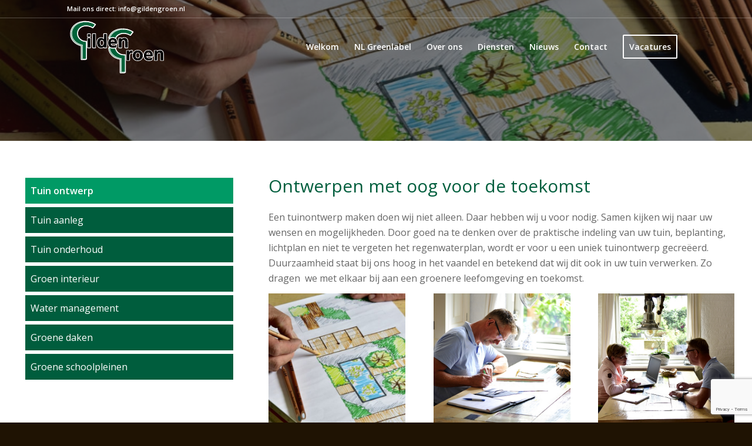

--- FILE ---
content_type: text/html; charset=UTF-8
request_url: https://www.gildengroen.nl/diensten/tuin-ontwerp/
body_size: 20111
content:
<!DOCTYPE html>
<html lang="nl-NL" class="html_stretched responsive av-preloader-disabled  html_header_top html_logo_left html_main_nav_header html_menu_right html_custom html_header_sticky html_header_shrinking_disabled html_header_topbar_active html_header_transparency html_mobile_menu_tablet html_header_searchicon_disabled html_content_align_center html_header_unstick_top html_header_stretch_disabled html_minimal_header html_minimal_header_shadow html_elegant-blog html_av-submenu-hidden html_av-submenu-display-click html_av-overlay-full html_av-submenu-clone html_entry_id_477 av-cookies-no-cookie-consent av-default-lightbox av-no-preview html_text_menu_active av-mobile-menu-switch-default">
<head>
<meta charset="UTF-8" />
<meta name="robots" content="index, follow" />


<!-- mobile setting -->
<meta name="viewport" content="width=device-width, initial-scale=1">

<!-- Scripts/CSS and wp_head hook -->
<title>Tuin ontwerp &#8211; GildenGroen</title>
<meta name='robots' content='max-image-preview:large' />
<link rel='dns-prefetch' href='//maxcdn.bootstrapcdn.com' />
<link rel="alternate" type="application/rss+xml" title="GildenGroen &raquo; feed" href="https://www.gildengroen.nl/feed/" />
<link rel="alternate" type="application/rss+xml" title="GildenGroen &raquo; reacties feed" href="https://www.gildengroen.nl/comments/feed/" />
<link rel="alternate" title="oEmbed (JSON)" type="application/json+oembed" href="https://www.gildengroen.nl/wp-json/oembed/1.0/embed?url=https%3A%2F%2Fwww.gildengroen.nl%2Fdiensten%2Ftuin-ontwerp%2F" />
<link rel="alternate" title="oEmbed (XML)" type="text/xml+oembed" href="https://www.gildengroen.nl/wp-json/oembed/1.0/embed?url=https%3A%2F%2Fwww.gildengroen.nl%2Fdiensten%2Ftuin-ontwerp%2F&#038;format=xml" />

<!-- google webfont font replacement -->

			<script type='text/javascript'>

				(function() {

					/*	check if webfonts are disabled by user setting via cookie - or user must opt in.	*/
					var html = document.getElementsByTagName('html')[0];
					var cookie_check = html.className.indexOf('av-cookies-needs-opt-in') >= 0 || html.className.indexOf('av-cookies-can-opt-out') >= 0;
					var allow_continue = true;
					var silent_accept_cookie = html.className.indexOf('av-cookies-user-silent-accept') >= 0;

					if( cookie_check && ! silent_accept_cookie )
					{
						if( ! document.cookie.match(/aviaCookieConsent/) || html.className.indexOf('av-cookies-session-refused') >= 0 )
						{
							allow_continue = false;
						}
						else
						{
							if( ! document.cookie.match(/aviaPrivacyRefuseCookiesHideBar/) )
							{
								allow_continue = false;
							}
							else if( ! document.cookie.match(/aviaPrivacyEssentialCookiesEnabled/) )
							{
								allow_continue = false;
							}
							else if( document.cookie.match(/aviaPrivacyGoogleWebfontsDisabled/) )
							{
								allow_continue = false;
							}
						}
					}

					if( allow_continue )
					{
						var f = document.createElement('link');

						f.type 	= 'text/css';
						f.rel 	= 'stylesheet';
						f.href 	= '//fonts.googleapis.com/css?family=Open+Sans:400,600%7CFinger+Paint';
						f.id 	= 'avia-google-webfont';

						document.getElementsByTagName('head')[0].appendChild(f);
					}
				})();

			</script>
			<style id='wp-img-auto-sizes-contain-inline-css' type='text/css'>
img:is([sizes=auto i],[sizes^="auto," i]){contain-intrinsic-size:3000px 1500px}
/*# sourceURL=wp-img-auto-sizes-contain-inline-css */
</style>
<style id='wp-emoji-styles-inline-css' type='text/css'>

	img.wp-smiley, img.emoji {
		display: inline !important;
		border: none !important;
		box-shadow: none !important;
		height: 1em !important;
		width: 1em !important;
		margin: 0 0.07em !important;
		vertical-align: -0.1em !important;
		background: none !important;
		padding: 0 !important;
	}
/*# sourceURL=wp-emoji-styles-inline-css */
</style>
<link rel='stylesheet' id='contact-form-7-css' href='https://www.gildengroen.nl/wp-content/plugins/contact-form-7/includes/css/styles.css?ver=6.1.4' type='text/css' media='all' />
<link rel='stylesheet' id='cff-css' href='https://www.gildengroen.nl/wp-content/plugins/custom-facebook-feed/assets/css/cff-style.min.css?ver=4.3.4' type='text/css' media='all' />
<link rel='stylesheet' id='sb-font-awesome-css' href='https://maxcdn.bootstrapcdn.com/font-awesome/4.7.0/css/font-awesome.min.css?ver=6.9' type='text/css' media='all' />
<link rel='stylesheet' id='__EPYT__style-css' href='https://www.gildengroen.nl/wp-content/plugins/youtube-embed-plus/styles/ytprefs.min.css?ver=14.2.4' type='text/css' media='all' />
<style id='__EPYT__style-inline-css' type='text/css'>

                .epyt-gallery-thumb {
                        width: 33.333%;
                }
                
/*# sourceURL=__EPYT__style-inline-css */
</style>
<link rel='stylesheet' id='avia-merged-styles-css' href='https://www.gildengroen.nl/wp-content/uploads/dynamic_avia/avia-merged-styles-ec84e8ce4bdd8a0e007e570b48cb7772---66dafe0b2dea9.css' type='text/css' media='all' />
<link rel='stylesheet' id='avia-single-post-477-css' href='https://www.gildengroen.nl/wp-content/uploads/avia_posts_css/post-477.css?ver=ver-1725630766' type='text/css' media='all' />
<script type="text/javascript" src="https://www.gildengroen.nl/wp-includes/js/jquery/jquery.min.js?ver=3.7.1" id="jquery-core-js"></script>
<script type="text/javascript" src="https://www.gildengroen.nl/wp-includes/js/jquery/jquery-migrate.min.js?ver=3.4.1" id="jquery-migrate-js"></script>
<script type="text/javascript" id="__ytprefs__-js-extra">
/* <![CDATA[ */
var _EPYT_ = {"ajaxurl":"https://www.gildengroen.nl/wp-admin/admin-ajax.php","security":"dc6ab394ca","gallery_scrolloffset":"20","eppathtoscripts":"https://www.gildengroen.nl/wp-content/plugins/youtube-embed-plus/scripts/","eppath":"https://www.gildengroen.nl/wp-content/plugins/youtube-embed-plus/","epresponsiveselector":"[\"iframe.__youtube_prefs__\",\"iframe[src*='youtube.com']\",\"iframe[src*='youtube-nocookie.com']\",\"iframe[data-ep-src*='youtube.com']\",\"iframe[data-ep-src*='youtube-nocookie.com']\",\"iframe[data-ep-gallerysrc*='youtube.com']\"]","epdovol":"1","version":"14.2.4","evselector":"iframe.__youtube_prefs__[src], iframe[src*=\"youtube.com/embed/\"], iframe[src*=\"youtube-nocookie.com/embed/\"]","ajax_compat":"","maxres_facade":"eager","ytapi_load":"light","pause_others":"","stopMobileBuffer":"1","facade_mode":"","not_live_on_channel":""};
//# sourceURL=__ytprefs__-js-extra
/* ]]> */
</script>
<script type="text/javascript" src="https://www.gildengroen.nl/wp-content/plugins/youtube-embed-plus/scripts/ytprefs.min.js?ver=14.2.4" id="__ytprefs__-js"></script>
<link rel="https://api.w.org/" href="https://www.gildengroen.nl/wp-json/" /><link rel="alternate" title="JSON" type="application/json" href="https://www.gildengroen.nl/wp-json/wp/v2/pages/477" /><link rel="EditURI" type="application/rsd+xml" title="RSD" href="https://www.gildengroen.nl/xmlrpc.php?rsd" />
<meta name="generator" content="WordPress 6.9" />
<link rel="canonical" href="https://www.gildengroen.nl/diensten/tuin-ontwerp/" />
<link rel='shortlink' href='https://www.gildengroen.nl/?p=477' />
<link rel="profile" href="https://gmpg.org/xfn/11" />
<link rel="alternate" type="application/rss+xml" title="GildenGroen RSS2 Feed" href="https://www.gildengroen.nl/feed/" />
<link rel="pingback" href="https://www.gildengroen.nl/xmlrpc.php" />

<style type='text/css' media='screen'>
 #top #header_main > .container, #top #header_main > .container .main_menu  .av-main-nav > li > a, #top #header_main #menu-item-shop .cart_dropdown_link{ height:100px; line-height: 100px; }
 .html_top_nav_header .av-logo-container{ height:100px;  }
 .html_header_top.html_header_sticky #top #wrap_all #main{ padding-top:130px; } 
</style>
<!--[if lt IE 9]><script src="https://www.gildengroen.nl/wp-content/themes/enfold/js/html5shiv.js"></script><![endif]-->
<link rel="icon" href="https://www.gildengroen.nl/wp-content/uploads/2018/02/favicon.png" type="image/png">

<!-- To speed up the rendering and to display the site as fast as possible to the user we include some styles and scripts for above the fold content inline -->
<script type="text/javascript">'use strict';var avia_is_mobile=!1;if(/Android|webOS|iPhone|iPad|iPod|BlackBerry|IEMobile|Opera Mini/i.test(navigator.userAgent)&&'ontouchstart' in document.documentElement){avia_is_mobile=!0;document.documentElement.className+=' avia_mobile '}
else{document.documentElement.className+=' avia_desktop '};document.documentElement.className+=' js_active ';(function(){var e=['-webkit-','-moz-','-ms-',''],n='';for(var t in e){if(e[t]+'transform' in document.documentElement.style){document.documentElement.className+=' avia_transform ';n=e[t]+'transform'};if(e[t]+'perspective' in document.documentElement.style){document.documentElement.className+=' avia_transform3d '}};if(typeof document.getElementsByClassName=='function'&&typeof document.documentElement.getBoundingClientRect=='function'&&avia_is_mobile==!1){if(n&&window.innerHeight>0){setTimeout(function(){var e=0,o={},a=0,t=document.getElementsByClassName('av-parallax'),i=window.pageYOffset||document.documentElement.scrollTop;for(e=0;e<t.length;e++){t[e].style.top='0px';o=t[e].getBoundingClientRect();a=Math.ceil((window.innerHeight+i-o.top)*0.3);t[e].style[n]='translate(0px, '+a+'px)';t[e].style.top='auto';t[e].className+=' enabled-parallax '}},50)}}})();</script>		<style type="text/css" id="wp-custom-css">
			#logo_duurzaamste{
	height:100%;
	width:auto;
}

#logo_duurzaamste_a{
	    height: 100%;
    display: flex;
    justify-content: center;
}
#logo_duurzaamste_div{
	width:60%;
	height:700%;
	top:650%;
	left: 22%;
	position:absolute;
	
  max-height:200px;	
	
	
}

.tekstklikbaar {
	text-align: center;
}
		</style>
		<style type='text/css'>
@font-face {font-family: 'entypo-fontello'; font-weight: normal; font-style: normal; font-display: auto;
src: url('https://www.gildengroen.nl/wp-content/themes/enfold/config-templatebuilder/avia-template-builder/assets/fonts/entypo-fontello.woff2') format('woff2'),
url('https://www.gildengroen.nl/wp-content/themes/enfold/config-templatebuilder/avia-template-builder/assets/fonts/entypo-fontello.woff') format('woff'),
url('https://www.gildengroen.nl/wp-content/themes/enfold/config-templatebuilder/avia-template-builder/assets/fonts/entypo-fontello.ttf') format('truetype'),
url('https://www.gildengroen.nl/wp-content/themes/enfold/config-templatebuilder/avia-template-builder/assets/fonts/entypo-fontello.svg#entypo-fontello') format('svg'),
url('https://www.gildengroen.nl/wp-content/themes/enfold/config-templatebuilder/avia-template-builder/assets/fonts/entypo-fontello.eot'),
url('https://www.gildengroen.nl/wp-content/themes/enfold/config-templatebuilder/avia-template-builder/assets/fonts/entypo-fontello.eot?#iefix') format('embedded-opentype');
} #top .avia-font-entypo-fontello, body .avia-font-entypo-fontello, html body [data-av_iconfont='entypo-fontello']:before{ font-family: 'entypo-fontello'; }
</style>

<!--
Debugging Info for Theme support: 

Theme: Enfold
Version: 4.8.7.1
Installed: enfold
AviaFramework Version: 5.0
AviaBuilder Version: 4.8
aviaElementManager Version: 1.0.1
ML:268435456-PU:23-PLA:10
WP:6.9
Compress: CSS:all theme files - JS:all theme files
Updates: enabled - deprecated Envato API - register Envato Token
PLAu:5
-->
</head>

<body data-rsssl=1 id="top" class="wp-singular page-template-default page page-id-477 page-child parent-pageid-475 wp-theme-enfold stretched rtl_columns av-curtain-numeric open_sans  avia-responsive-images-support" itemscope="itemscope" itemtype="https://schema.org/WebPage" >

	
	<div id='wrap_all'>

	
<header id='header' class='all_colors header_color light_bg_color  av_header_top av_logo_left av_main_nav_header av_menu_right av_custom av_header_sticky av_header_shrinking_disabled av_header_stretch_disabled av_mobile_menu_tablet av_header_transparency av_header_searchicon_disabled av_header_unstick_top av_minimal_header av_minimal_header_shadow av_bottom_nav_disabled  av_alternate_logo_active av_header_border_disabled'  role="banner" itemscope="itemscope" itemtype="https://schema.org/WPHeader" >

		<div id='header_meta' class='container_wrap container_wrap_meta  av_secondary_right av_extra_header_active av_phone_active_left av_entry_id_477'>

			      <div class='container'>
			      <div class='phone-info '><div>Mail ons direct: <a href="mailto:info@gildengroen.nl">info@gildengroen.nl</a></div></div>			      </div>
		</div>

		<div  id='header_main' class='container_wrap container_wrap_logo'>

        <div class='container av-logo-container'><div class='inner-container'><span class='logo avia-svg-logo'><a href='https://www.gildengroen.nl/' class='av-contains-svg'><svg version="1.1" id="Layer_1" xmlns="http://www.w3.org/2000/svg" xmlns:xlink="http://www.w3.org/1999/xlink" x="0px" y="0px"
	 viewBox="0 0 303.6 177.8" style="enable-background:new 0 0 303.6 177.8;" xml:space="preserve" preserveAspectRatio="xMinYMid meet">
<style type="text/css">
	.st0{fill:#FFFFFF;}
	.st1{fill:#83AF98;}
	.st2{fill:#00633A;}
	.st3{fill:none;}
</style>
<g>
	<g>
		<path class="st0" d="M213.9,105.6c4.8,0,7.1,4.1,7.1,8.4c0,4.7-1.5,9.8-7.1,9.8c-5.6,0-7.1-5.1-7.1-9.8
			C206.8,109.8,209.1,105.6,213.9,105.6 M213.9,103.5c-6.3,0-9.2,5.4-9.2,10.5c0,7.4,3.4,11.8,9.2,11.8c5.9,0,9.2-4.3,9.2-11.8
			C223.1,107.8,219.3,103.5,213.9,103.5L213.9,103.5z"/>
		<path class="st0" d="M138.4,67.2c4.1,0,5.8,3.1,6,6.6h-12.5C132.2,70,134.3,67.2,138.4,67.2 M138.4,65.1c-4.9,0-8.1,3.3-8.6,8.5
			c-0.1,0.6,0.1,1.2,0.5,1.6c0.4,0.4,1,0.7,1.5,0.7h12.5c0.6,0,1.1-0.2,1.5-0.7c0.4-0.4,0.6-1,0.6-1.6
			C146.2,68.3,143.1,65.1,138.4,65.1L138.4,65.1z"/>
		<path class="st0" d="M246.2,105.3c4.1,0,5.8,3.1,6,6.6h-12.5C240,108.1,242.1,105.3,246.2,105.3 M246.2,103.2
			c-4.9,0-8.1,3.3-8.6,8.5c-0.1,0.6,0.1,1.2,0.5,1.6c0.4,0.4,1,0.7,1.5,0.7h12.5c0.6,0,1.1-0.2,1.5-0.7c0.4-0.4,0.6-1,0.6-1.6
			C253.9,106.4,250.9,103.2,246.2,103.2L246.2,103.2z"/>
		<path class="st0" d="M105.2,67.5c4.7,0,6.6,5,6.6,9c0,4-1.6,9.2-6.5,9.2c-4.8,0-6.2-5.3-6.2-9.2C99.1,72.7,100.4,67.5,105.2,67.5
			 M105.2,65.4c-5,0-8.2,4.3-8.2,11.1c0,6.8,3.3,11.2,8.3,11.2c5.9,0,8.6-5.6,8.6-11.2C113.8,71,110.9,65.4,105.2,65.4L105.2,65.4z"
			/>
		<g>
			<path class="st1" d="M43.8,127.4c-0.6,0-1-0.5-1-1V85.5c-19-4.3-32.2-19.1-32.2-36.4c0-21.9,18.6-37.9,44.2-37.9
				c4.4,0,8.8,0.5,13,1.6c0.5,0.1,0.9,0.7,0.8,1.2c-0.1,0.5-0.5,0.8-1,0.8c-0.1,0-0.1,0-0.2,0C64,14.3,60.7,14,57.4,14
				c-24.7,0-41.9,14.3-41.9,34.8c0,16.3,12.1,29.3,30.9,33.2c0.5,0.1,0.8,0.5,0.8,1v41h8c0.6,0,1,0.5,1,1v1.3c0,0.6-0.5,1-1,1H43.8z
				"/>
			<path class="st0" d="M54.7,12.3c4.3,0,8.6,0.5,12.7,1.5c-3.2-0.6-6.6-0.9-10-0.9c-25.3,0-43,14.7-43,35.8
				C14.4,65.6,26.9,79,46.2,83v42h9.1v1.3H43.8V84.7C25,80.8,11.6,66.5,11.6,49.1C11.6,27.7,29.9,12.3,54.7,12.3 M54.7,10.2
				c-12.5,0-24,3.9-32.2,10.9c-8.4,7.1-13,17.1-13,28c0,9,3.3,17.4,9.6,24.3c5.8,6.3,13.6,10.8,22.6,13v40c0,1.2,0.9,2.1,2.1,2.1
				h11.5c1.2,0,2.1-0.9,2.1-2.1v-1.3c0-1.2-0.9-2.1-2.1-2.1h-7V83c0-1-0.7-1.8-1.7-2.1c-18.3-3.8-30.1-16.4-30.1-32.2
				C16.5,28.9,33.3,15,57.4,15c3.2,0,6.4,0.3,9.6,0.9c0.1,0,0.3,0,0.4,0c1,0,1.8-0.7,2-1.6c0.2-1.1-0.4-2.2-1.5-2.5
				C63.6,10.8,59.2,10.2,54.7,10.2L54.7,10.2z"/>
		</g>
		<g>
			<path class="st1" d="M161.5,167.8c-0.6,0-1-0.5-1-1v-40.3c-20.5-3.2-34.4-17-34.9-34.5c0-0.4,0.2-0.8,0.6-1
				c0.1-0.1,0.3-0.1,0.4-0.1c0.2,0,0.5,0.1,0.7,0.3c0.7,0.6,1.5,1.1,2.4,1.6c0.3,0.2,0.5,0.5,0.6,0.8c2,15.3,15.3,26.9,33.8,29.7
				c0.5,0.1,0.9,0.5,0.9,1v40.2h8c0.6,0,1,0.5,1,1v1.3c0,0.6-0.5,1-1,1H161.5z"/>
			<path class="st0" d="M126.6,91.9c0.8,0.7,1.7,1.2,2.7,1.7c2.1,15.7,15.5,27.8,34.6,30.6v41.2h9.1v1.3h-11.5v-41.2
				C141.4,122.7,127.1,109.4,126.6,91.9 M126.6,89.8c-0.3,0-0.6,0.1-0.9,0.2c-0.7,0.4-1.2,1.1-1.2,1.9c0.5,17.8,14.4,31.8,34.9,35.4
				v39.4c0,1.2,0.9,2.1,2.1,2.1H173c1.2,0,2.1-0.9,2.1-2.1v-1.3c0-1.2-0.9-2.1-2.1-2.1h-7v-39.1c0-1-0.8-1.9-1.8-2.1
				c-18-2.7-30.9-14-32.9-28.8c-0.1-0.7-0.5-1.3-1.2-1.6c-0.8-0.4-1.6-0.9-2.2-1.4C127.6,90,127.1,89.8,126.6,89.8L126.6,89.8z"/>
		</g>
		<g>
			<path class="st1" d="M126.6,62.7c-0.2,0-0.4,0-0.5-0.1c-0.4-0.2-0.6-0.7-0.5-1.2c4.4-16.8,21.1-27.6,42.6-27.6
				c5.3,0,10.5,0.7,15.5,2.2c0.5,0.2,0.9,0.7,0.7,1.3c-0.1,0.5-0.5,0.8-1,0.8c-0.1,0-0.2,0-0.2,0c-3.9-0.9-8-1.4-12.2-1.4
				c-19.2,0-34.5,8.9-39.9,23.2c-0.1,0.3-0.3,0.5-0.6,0.6c-1.2,0.5-2.2,1.1-3.1,2C127.1,62.6,126.8,62.7,126.6,62.7z"/>
			<path class="st0" d="M168.1,34.8c5.2,0,10.3,0.7,15.2,2.2c-4-0.9-8.1-1.4-12.4-1.4c-19.7,0-35.4,9.3-40.9,23.9
				c-1.3,0.5-2.4,1.3-3.4,2.2C130.8,45.5,146.9,34.8,168.1,34.8 M168.1,32.7c-22,0-39.1,11.1-43.6,28.4c-0.2,0.9,0.2,1.8,1,2.3
				c0.3,0.2,0.7,0.3,1.1,0.3c0.5,0,1-0.2,1.4-0.6c0.8-0.7,1.7-1.3,2.8-1.8c0.5-0.2,1-0.7,1.2-1.2c5.2-13.9,20.1-22.6,38.9-22.6
				c4.1,0,8.1,0.5,11.9,1.4c0.2,0,0.3,0.1,0.5,0.1c0.9,0,1.8-0.6,2-1.6c0.3-1.1-0.3-2.2-1.4-2.5C178.8,33.5,173.5,32.7,168.1,32.7
				L168.1,32.7z"/>
		</g>
		<g>
			<path d="M62.9,91.7c-0.6,0-1-0.5-1-1V62.5c0-0.6,0.5-1,1-1h7.3c0.6,0,1,0.5,1,1v28.2c0,0.6-0.5,1-1,1H62.9z"/>
			<path class="st0" d="M70.3,62.5v28.2h-7.3V62.5H70.3 M70.3,60.4h-7.3c-1.2,0-2.1,0.9-2.1,2.1v28.2c0,1.2,0.9,2.1,2.1,2.1h7.3
				c1.2,0,2.1-0.9,2.1-2.1V62.5C72.4,61.3,71.4,60.4,70.3,60.4L70.3,60.4z"/>
		</g>
		<g>
			<path d="M62.9,58.4c-0.6,0-1-0.5-1-1v-7c0-0.6,0.5-1,1-1h7.3c0.6,0,1,0.5,1,1v7c0,0.6-0.5,1-1,1H62.9z"/>
			<path class="st0" d="M70.3,50.3v7h-7.3v-7H70.3 M70.3,48.2h-7.3c-1.2,0-2.1,0.9-2.1,2.1v7c0,1.2,0.9,2.1,2.1,2.1h7.3
				c1.2,0,2.1-0.9,2.1-2.1v-7C72.4,49.1,71.4,48.2,70.3,48.2L70.3,48.2z"/>
		</g>
		<g>
			<path d="M78.2,91.7c-0.6,0-1-0.5-1-1V49.6c0-0.6,0.5-1,1-1h7.3c0.6,0,1,0.5,1,1v41.1c0,0.6-0.5,1-1,1H78.2z"/>
			<path class="st0" d="M85.5,49.6v41.1h-7.3V49.6H85.5 M85.5,47.5h-7.3c-1.2,0-2.1,0.9-2.1,2.1v41.1c0,1.2,0.9,2.1,2.1,2.1h7.3
				c1.2,0,2.1-0.9,2.1-2.1V49.6C87.6,48.4,86.7,47.5,85.5,47.5L85.5,47.5z"/>
		</g>
		<g>
			<path d="M103.3,92.4c-8.1,0-12.9-5.9-12.9-15.9c0-9.9,4.8-15.7,12.9-15.7c3,0,5.4,0.8,7.5,2.5V49.6c0-0.6,0.5-1,1-1h7.3
				c0.6,0,1,0.5,1,1v41.1c0,0.6-0.5,1-1,1H112c-0.6,0-1-0.5-1-1v-0.8C108.9,91.6,106.3,92.4,103.3,92.4z M105.2,68.6
				c-4.8,0-5,6.6-5,7.9c0,1.4,0.2,8.1,5.1,8.1c5.3,0,5.4-7.3,5.4-8.1C110.7,73.7,109.5,68.6,105.2,68.6z"/>
			<path class="st0" d="M119.1,49.6v41.1H112v-3.2h-0.1c-2.2,2.7-5.2,3.8-8.7,3.8c-8.7,0-11.8-7.1-11.8-14.8
				c0-7.8,3.2-14.7,11.8-14.7c3.7,0,6.2,1.3,8.4,3.9h0.1V49.6H119.1 M105.3,85.6c4.9,0,6.5-5.2,6.5-9.2c0-3.9-1.9-9-6.6-9
				c-4.8,0-6.1,5.2-6.1,9C99.1,80.4,100.5,85.6,105.3,85.6 M119.1,47.5h-7.3c-1.2,0-2.1,0.9-2.1,2.1v11.7c-1.9-1.1-4-1.6-6.5-1.6
				c-8.7,0-13.9,6.3-13.9,16.8c0,10.5,5.3,16.9,13.9,16.9c2.7,0,5-0.6,6.9-1.7c0.4,0.6,1,1.1,1.8,1.1h7.1c1.2,0,2.1-0.9,2.1-2.1
				V49.6C121.2,48.4,120.3,47.5,119.1,47.5L119.1,47.5z M105.3,83.5c-3.9,0-4.1-5.9-4.1-7.1c0-1.2,0.2-6.9,4-6.9
				c3.5,0,4.5,4.5,4.5,6.9C109.6,77.2,109.5,83.5,105.3,83.5L105.3,83.5z"/>
		</g>
		<g>
			<path d="M139.6,92.4c-9.9,0-15.8-5.9-15.8-15.7c0-9.7,5.6-16,14.1-16c9.7,0,14.5,5.9,14.5,18.1c0,0.6-0.5,1-1,1h-18.3
				c0.7,3.2,3.2,5,6.9,5c3.6,0,6.6-1.5,8.9-2.7c0.2-0.1,0.3-0.1,0.5-0.1c0.2,0,0.4,0,0.5,0.1c0.3,0.2,0.5,0.5,0.5,0.9v6
				c0,0.4-0.2,0.7-0.5,0.9C146.9,91.6,143.6,92.4,139.6,92.4z M143.2,72.8c-0.4-2.3-1.6-4.5-4.8-4.5c-3.6,0-4.9,2.5-5.3,4.5H143.2z"
				/>
			<path class="st0" d="M138,61.8c10.5,0,13.4,7.2,13.4,17h-19.5c0.3,4.5,3.5,7.1,8.1,7.1c3.6,0,6.6-1.3,9.4-2.8v6
				c-2.7,1.5-5.8,2.2-9.7,2.2c-9.3,0-14.7-5.4-14.7-14.6C124.9,68.5,129.2,61.8,138,61.8 M131.9,73.8h12.5c-0.2-3.6-1.9-6.6-6-6.6
				C134.3,67.2,132.2,70,131.9,73.8 M138,59.7c-9.2,0-15.2,6.7-15.2,17c0,10.5,6.3,16.7,16.8,16.7c4.2,0,7.6-0.8,10.7-2.5
				c0.7-0.4,1.1-1.1,1.1-1.8v-6c0-0.7-0.4-1.4-1-1.8c-0.3-0.2-0.7-0.3-1.1-0.3c-0.4,0-0.7,0.1-1,0.3c-2.1,1.2-5,2.6-8.3,2.6
				c-1.7,0-4.3-0.4-5.4-2.9h16.9c1.2,0,2.1-0.9,2.1-2.1c0-5.9-1-10.3-3.1-13.4C147.8,61.6,143.6,59.7,138,59.7L138,59.7z
				 M134.5,71.7c0.7-1.6,2-2.4,3.9-2.4c0.7,0,2.6,0,3.5,2.4H134.5L134.5,71.7z"/>
		</g>
		<g>
			<path d="M175.7,91.7c-0.6,0-1-0.5-1-1V75.6c0-4.7-0.6-7.1-3.7-7.1c-5,0-5.4,6.4-5.4,8.3v13.8c0,0.6-0.5,1-1,1h-7.3
				c-0.6,0-1-0.5-1-1V62.5c0-0.6,0.5-1,1-1h7c0.6,0,1,0.5,1,1v1.2c2.2-2,4.9-2.9,8.3-2.9c6.7,0,10.6,4.5,10.6,12.1v17.8
				c0,0.6-0.5,1-1,1H175.7z"/>
			<path class="st0" d="M173.5,61.8c6.7,0,9.6,4.7,9.6,11.1v17.8h-7.3V75.6c0-3.5-0.1-8.1-4.8-8.1c-5.3,0-6.5,5.8-6.5,9.4v13.8h-7.3
				V62.5h7v3.8h0.1C166.5,63.1,169.7,61.8,173.5,61.8 M173.5,59.7c-2.9,0-5.4,0.6-7.4,2c-0.3-0.8-1.1-1.3-1.9-1.3h-7
				c-1.2,0-2.1,0.9-2.1,2.1v28.2c0,1.2,0.9,2.1,2.1,2.1h7.3c1.2,0,2.1-0.9,2.1-2.1V76.9c0-1.7,0.3-7.3,4.4-7.3c1.9,0,2.7,0.8,2.7,6
				v15.1c0,1.2,0.9,2.1,2.1,2.1h7.3c1.2,0,2.1-0.9,2.1-2.1V72.9C185.2,64.6,180.8,59.7,173.5,59.7L173.5,59.7z"/>
		</g>
		<g>
			<path d="M180.8,129.8c-0.6,0-1-0.5-1-1v-28.2c0-0.6,0.5-1,1-1h6.5c0.6,0,1,0.5,1,1v1.9c1.6-2,4-3.6,6.8-3.6c0.8,0,1.6,0,2.5,0.3
				c0.4,0.1,0.8,0.5,0.8,1v7.4c0,0.4-0.2,0.7-0.5,0.9c-0.2,0.1-0.3,0.1-0.5,0.1c-0.2,0-0.4,0-0.5-0.1c-0.4-0.2-1.5-0.5-2.8-0.5
				c-4.5,0-4.9,5.4-4.9,10.5v10.4c0,0.6-0.5,1-1,1H180.8z"/>
			<path class="st0" d="M195.2,99.9c0.7,0,1.5,0,2.2,0.2v7.4c-0.7-0.4-2-0.6-3.3-0.6c-6,0-6,7.5-6,11.5v10.4h-7.3v-28.2h6.5v6.4h0.1
				C187.8,104.3,190.8,99.9,195.2,99.9 M195.2,97.8c-2.2,0-4.2,0.9-5.8,2.2c-0.2-0.9-1.1-1.5-2-1.5h-6.5c-1.2,0-2.1,0.9-2.1,2.1
				v28.2c0,1.2,0.9,2.1,2.1,2.1h7.3c1.2,0,2.1-0.9,2.1-2.1v-10.4c0-5.8,0.6-9.4,3.9-9.4c1.2,0,2,0.2,2.2,0.3
				c0.3,0.2,0.7,0.3,1.1,0.3c0.4,0,0.7-0.1,1-0.3c0.7-0.4,1-1.1,1-1.8v-7.4c0-0.9-0.6-1.8-1.5-2C196.9,97.8,196,97.8,195.2,97.8
				L195.2,97.8z"/>
		</g>
		<g>
			<path d="M213.9,130.5c-9.3,0-15.8-6.4-15.8-15.6c0-9.4,6.5-16,15.8-16c9.3,0,15.8,6.6,15.8,16C229.8,124,223.2,130.5,213.9,130.5
				z M213.9,106.6c-4.2,0-6,3.7-6,7.3c0,4,1,8.7,6,8.7c5,0,6.1-4.7,6.1-8.7C220,110.6,218.4,106.6,213.9,106.6z"/>
			<path class="st0" d="M213.9,99.9c8.4,0,14.8,5.6,14.8,15c0,8.1-5.4,14.6-14.8,14.6c-9.3,0-14.7-6.5-14.7-14.6
				C199.2,105.5,205.6,99.9,213.9,99.9 M213.9,123.7c5.6,0,7.1-5,7.1-9.8c0-4.3-2.3-8.4-7.1-8.4c-4.8,0-7.1,4.2-7.1,8.4
				C206.8,118.6,208.3,123.7,213.9,123.7 M213.9,97.8c-9.9,0-16.8,7-16.8,17.1c0,9.8,6.9,16.7,16.8,16.7c9.9,0,16.9-6.9,16.9-16.7
				C230.8,104.8,223.9,97.8,213.9,97.8L213.9,97.8z M213.9,121.6c-3.3,0-5-2.6-5-7.7c0-2.3,1-6.3,5-6.3c4.8,0,5,5.2,5,6.3
				C218.9,119.1,217.3,121.6,213.9,121.6L213.9,121.6z"/>
		</g>
		<g>
			<path d="M247.4,130.5c-9.9,0-15.8-5.9-15.8-15.7c0-9.7,5.6-16,14.1-16c9.7,0,14.5,5.9,14.5,18.1c0,0.6-0.5,1-1,1h-18.3
				c0.7,3.2,3.2,5,6.9,5c3.6,0,6.6-1.5,8.9-2.7c0.2-0.1,0.3-0.1,0.5-0.1c0.2,0,0.4,0,0.5,0.1c0.3,0.2,0.5,0.5,0.5,0.9v6
				c0,0.4-0.2,0.7-0.5,0.9C254.6,129.7,251.4,130.5,247.4,130.5z M251,110.8c-0.4-2.3-1.6-4.5-4.8-4.5c-3.6,0-4.9,2.5-5.3,4.5H251z"
				/>
			<path class="st0" d="M245.7,99.9c10.5,0,13.4,7.2,13.4,17h-19.5c0.3,4.5,3.5,7.1,8.1,7.1c3.6,0,6.6-1.3,9.4-2.8v6
				c-2.7,1.5-5.8,2.2-9.7,2.2c-9.3,0-14.7-5.4-14.7-14.6C232.6,106.6,237,99.9,245.7,99.9 M239.7,111.9h12.5c-0.2-3.6-1.9-6.6-6-6.6
				C242.1,105.3,240,108.1,239.7,111.9 M245.7,97.8c-9.2,0-15.2,6.7-15.2,17c0,10.5,6.3,16.7,16.8,16.7c4.2,0,7.6-0.8,10.7-2.5
				c0.7-0.4,1.1-1.1,1.1-1.8v-6c0-0.7-0.4-1.4-1-1.8c-0.3-0.2-0.7-0.3-1.1-0.3c-0.4,0-0.7,0.1-1,0.3c-2.1,1.2-5,2.6-8.3,2.6
				c-1.7,0-4.3-0.4-5.4-2.9h16.9c1.2,0,2.1-0.9,2.1-2.1c0-5.9-1-10.3-3.1-13.4C255.5,99.7,251.4,97.8,245.7,97.8L245.7,97.8z
				 M242.3,109.8c0.7-1.6,2-2.4,3.9-2.4c0.7,0,2.6,0,3.5,2.4H242.3L242.3,109.8z"/>
		</g>
		<g>
			<path d="M283.5,129.8c-0.6,0-1-0.5-1-1v-15.1c0-4.7-0.6-7.1-3.7-7.1c-5,0-5.4,6.4-5.4,8.3v13.8c0,0.6-0.5,1-1,1h-7.3
				c-0.6,0-1-0.5-1-1v-28.2c0-0.6,0.5-1,1-1h7c0.6,0,1,0.5,1,1v1.2c2.2-2,4.9-2.9,8.3-2.9c6.7,0,10.6,4.5,10.6,12.1v17.8
				c0,0.6-0.5,1-1,1H283.5z"/>
			<path class="st0" d="M281.2,99.9c6.7,0,9.6,4.7,9.6,11.1v17.8h-7.3v-15.1c0-3.5-0.1-8.1-4.8-8.1c-5.3,0-6.5,5.8-6.5,9.4v13.8
				h-7.3v-28.2h7v3.8h0.1C274.3,101.2,277.4,99.9,281.2,99.9 M281.2,97.8c-2.9,0-5.4,0.6-7.4,2c-0.3-0.8-1.1-1.3-1.9-1.3h-7
				c-1.2,0-2.1,0.9-2.1,2.1v28.2c0,1.2,0.9,2.1,2.1,2.1h7.3c1.2,0,2.1-0.9,2.1-2.1V115c0-1.7,0.3-7.3,4.4-7.3c1.9,0,2.7,0.8,2.7,6
				v15.1c0,1.2,0.9,2.1,2.1,2.1h7.3c1.2,0,2.1-0.9,2.1-2.1V111C292.9,102.7,288.6,97.8,281.2,97.8L281.2,97.8z"/>
		</g>
		<g>
			<path class="st2" d="M129.9,62.8c-0.2,0-0.4-0.1-0.6-0.2c-0.4-0.3-0.5-0.7-0.4-1.2c4.8-15.9,21.2-26.2,41.9-26.2
				c10.2,0,19.8,2.8,27.3,7.8c0.2,0.2,0.4,0.4,0.5,0.7c0,0.3,0,0.6-0.2,0.8l-6.3,8.2c-0.2,0.3-0.5,0.4-0.8,0.4
				c-0.2,0-0.4-0.1-0.6-0.2c-4.8-3.2-12.7-5.5-19.3-5.5c-11.3,0-20.6,5.5-24.4,14.3c-0.1,0.3-0.4,0.5-0.7,0.6c-0.1,0-0.2,0-0.3,0
				c-0.2,0-0.4-0.1-0.6-0.2c-1.9-1.2-4.4-1.9-7.4-1.9c-2.9,0-5.4,0.8-7.4,2.3C130.4,62.7,130.2,62.8,129.9,62.8z"/>
			<path class="st0" d="M170.9,36.3c10,0,19.4,2.7,26.7,7.6l-6.3,8.2c-5-3.3-13.1-5.7-19.9-5.7c-11.7,0-21.4,5.7-25.4,14.9
				c-2.1-1.3-4.7-2-7.9-2c-3.2,0-5.9,0.8-8,2.5C134.6,46.2,150.5,36.3,170.9,36.3 M170.9,34.2c-21.2,0-38,10.6-42.9,27
				c-0.3,0.9,0.1,1.8,0.8,2.3c0.4,0.2,0.8,0.4,1.2,0.4c0.4,0,0.9-0.1,1.3-0.4c1.8-1.4,4.1-2.1,6.8-2.1c2.8,0,5.1,0.6,6.8,1.7
				c0.3,0.2,0.7,0.3,1.1,0.3c0.2,0,0.4,0,0.6-0.1c0.6-0.2,1.1-0.6,1.3-1.2c3.6-8.4,12.6-13.7,23.5-13.7c6.4,0,14.1,2.2,18.8,5.3
				c0.4,0.2,0.8,0.4,1.2,0.4c0.6,0,1.2-0.3,1.7-0.8l6.3-8.2c0.4-0.5,0.5-1,0.4-1.6c-0.1-0.6-0.4-1.1-0.9-1.4
				C191.1,37,181.2,34.2,170.9,34.2L170.9,34.2z"/>
		</g>
		<g>
			<path class="st0" d="M128.7,64.9c-0.2,0-0.4,0-0.5-0.1c-0.4-0.2-0.6-0.7-0.5-1.2l0.3-1.2c0.3-1.1,0.6-2.2,1-3.3
				c5.7-15.2,21.7-24.6,41.9-24.6c4.3,0,8.6,0.5,12.7,1.5c5.8,1.4,10.9,3.6,15.4,6.6l0.3,0.2c0.2,0.2,0.4,0.4,0.4,0.7
				c0,0.3,0,0.6-0.2,0.8l-7.2,9.3c-0.2,0.3-0.5,0.4-0.8,0.4c-0.2,0-0.4-0.1-0.6-0.2l-0.3-0.2c-4.7-3.3-12.6-5.5-19.2-5.5
				c-11.4,0-20.3,5.3-24,14.2l-0.2,0.4c-0.1,0.3-0.4,0.5-0.7,0.6c-0.1,0-0.2,0-0.3,0c-0.2,0-0.4-0.1-0.6-0.2l-0.4-0.3
				c-1.8-1.3-4.3-2-7.3-2c-3.1,0-5.7,0.9-7.7,2.8l-0.9,0.8C129.2,64.8,128.9,64.9,128.7,64.9z M138,58.2c2.9,0,5.4,0.5,7.5,1.6
				c4.4-9,14.2-14.5,25.9-14.5c6.7,0,14.5,2.1,19.7,5.3l5-6.5c-7-4.4-15.9-6.8-25.2-6.8c-18.5,0-33.5,8.6-39,22.1
				C133.7,58.6,135.7,58.2,138,58.2z"/>
			<path class="st0" d="M170.9,35.6c4.3,0,8.4,0.5,12.4,1.4c5.5,1.3,10.7,3.5,15,6.5l0.3,0.2l-7.2,9.3l-0.3-0.2
				c-4.8-3.4-13-5.7-19.8-5.7c-11.8,0-21.1,5.6-24.9,14.9l-0.2,0.4l-0.4-0.3c-2-1.4-4.7-2.1-7.9-2.1c-3.4,0-6.3,1-8.4,3.1l-0.9,0.8
				l0.3-1.2c0.3-1.1,0.6-2.1,1-3.2C135.5,44.9,151.1,35.6,170.9,35.6 M129.9,61.8c2.2-1.7,4.9-2.5,8-2.5c3.2,0,5.9,0.7,7.9,2
				c4-9.2,13.7-14.9,25.4-14.9c6.8,0,15,2.3,19.9,5.7l6.3-8.2c-7.3-4.9-16.8-7.6-26.7-7.6C150.5,36.3,134.6,46.2,129.9,61.8
				 M170.9,33.5c-20.6,0-37,9.7-42.8,25.3c-0.4,1.1-0.8,2.3-1.1,3.4l-0.3,1.2c-0.2,0.9,0.2,1.8,1,2.3c0.3,0.2,0.7,0.3,1.1,0.3
				c0.5,0,1-0.2,1.4-0.6l0.9-0.8c1.8-1.7,4.1-2.5,7-2.5c2.8,0,5,0.6,6.7,1.8l0.4,0.3c0.4,0.3,0.8,0.4,1.2,0.4c0.2,0,0.4,0,0.6-0.1
				c0.6-0.2,1.1-0.6,1.4-1.2l0.2-0.4c3.5-8.5,12.1-13.6,23-13.6c6.4,0,14.1,2.2,18.6,5.3l0.3,0.2c0.4,0.3,0.8,0.4,1.2,0.4
				c0.6,0,1.2-0.3,1.7-0.8l7.2-9.3c0.4-0.5,0.5-1,0.4-1.6c-0.1-0.6-0.4-1.1-0.9-1.4l-0.3-0.2c-4.5-3.1-9.8-5.4-15.7-6.8
				C179.6,34,175.2,33.5,170.9,33.5L170.9,33.5z M133.8,57.7c6-11.9,19.9-19.3,37-19.3c8.7,0,17,2.1,23.7,6l-3.8,4.9
				c-5.3-3-12.9-5-19.4-5c-11.7,0-21.6,5.4-26.3,14.2c-2-0.8-4.4-1.3-7-1.3C136.5,57.2,135.1,57.3,133.8,57.7L133.8,57.7z"/>
		</g>
		<g>
			<path class="st2" d="M164.6,165.8c-0.6,0-1-0.5-1-1v-40.2c-20-3.1-34-16.5-34.9-33.4c0-0.4,0.2-0.8,0.6-1
				c0.2-0.1,0.3-0.1,0.5-0.1c0.2,0,0.4,0.1,0.6,0.2c2.3,1.8,5.5,2.7,9.3,2.7c2.1,0,3.9-0.2,5.7-0.7c0.1,0,0.2,0,0.3,0
				c0.2,0,0.4,0.1,0.6,0.2c0.2,0.2,0.4,0.4,0.5,0.7c2.2,11.6,12.9,20,25.4,20c1.1,0,2.3,0,3.4-0.1c0,0,0,0,0,0
				c0.3,0,0.5,0.1,0.7,0.3c0.2,0.2,0.3,0.5,0.3,0.8v50.8c0,0.6-0.5,1-1,1H164.6z"/>
			<path class="st0" d="M129.7,91c2.5,1.9,5.9,2.9,9.9,2.9c2.2,0,4.1-0.2,5.9-0.7c2.3,12.1,13.3,20.9,26.4,20.9c1.2,0,2.3,0,3.4-0.1
				v50.8h-10.8v-41.1l-0.3,0C144.4,120.7,130.6,107.7,129.7,91 M129.7,88.9c-0.3,0-0.7,0.1-1,0.2c-0.7,0.4-1.2,1.1-1.1,2
				c0.9,17.2,14.8,30.9,34.9,34.3v39.3c0,1.2,0.9,2.1,2.1,2.1h10.8c1.2,0,2.1-0.9,2.1-2.1V114c0-0.6-0.2-1.1-0.6-1.5
				c-0.4-0.4-0.9-0.6-1.4-0.6c0,0-0.1,0-0.1,0c-1.1,0-2.2,0.1-3.3,0.1c-12,0-22.3-8.1-24.4-19.2c-0.1-0.6-0.5-1.1-0.9-1.4
				c-0.3-0.2-0.7-0.3-1.1-0.3c-0.2,0-0.4,0-0.5,0.1c-1.6,0.4-3.4,0.6-5.4,0.6c-3.6,0-6.5-0.8-8.6-2.5
				C130.6,89,130.2,88.9,129.7,88.9L129.7,88.9z"/>
		</g>
		<g>
			<path class="st0" d="M163.9,166.5c-0.6,0-1-0.5-1-1v-40.3c-19-3.1-32.5-15.3-34.6-31.3c-0.2-1.2-0.2-2.3-0.3-3.5l0-0.8
				c0-0.4,0.2-0.8,0.6-1c0.1-0.1,0.3-0.1,0.4-0.1c0.2,0,0.5,0.1,0.7,0.3l0.6,0.5c2.3,2,5.4,3,9.4,3c2.2,0,4.1-0.2,5.8-0.8l0.4-0.1
				c0.1,0,0.2,0,0.3,0c0.2,0,0.4,0.1,0.6,0.2c0.3,0.2,0.4,0.4,0.5,0.7l0.1,0.4c2,11.5,12.4,19.8,24.8,19.8c1.3,0,2.5,0,3.7-0.1
				c0,0,0.4,0,0.4,0c0.3,0,0.5,0.1,0.7,0.3c0.2,0.2,0.3,0.5,0.3,0.8v52.2c0,0.6-0.5,1-1,1H163.9z M174.3,163.7V115
				c-0.8,0-1.6,0-2.4,0c-13.1,0-24.4-8.6-27.2-20.6c-1.6,0.3-3.3,0.5-5.1,0.5c-3.4,0-6.3-0.6-8.7-1.9c1.8,15.1,15,26.9,33.5,29.5
				l0.3,0c0.5,0.1,0.9,0.5,0.9,1v40.1H174.3z"/>
			<path class="st0" d="M129,89.5l0.6,0.5c2.5,2.1,5.8,3.2,10,3.2c2.3,0,4.3-0.3,6.1-0.8l0.4-0.1l0.1,0.4
				c2.1,12,12.9,20.7,25.8,20.7c1.3,0,2.5,0,3.7-0.1l0.4,0v52.2H173h-9.1v-41.2c-19.1-2.8-32.6-14.9-34.6-30.6
				c-0.1-1.1-0.2-2.2-0.3-3.4L129,89.5 M164.6,164.7h10.8V114c-1.1,0.1-2.2,0.1-3.4,0.1c-13.1,0-24.1-8.8-26.4-20.9
				c-1.8,0.5-3.7,0.7-5.9,0.7c-4,0-7.4-1-9.9-2.9c0.8,16.7,14.6,29.7,34.6,32.5l0.3,0V164.7 M129,87.4c-0.3,0-0.6,0.1-0.9,0.2
				c-0.7,0.4-1.2,1.1-1.2,1.9l0,0.8c0,1.2,0.1,2.4,0.3,3.6c2.1,16.2,15.6,28.7,34.6,32.1v39.5c0,1.2,0.9,2.1,2.1,2.1h9.1h3.1
				c1.2,0,2.1-0.9,2.1-2.1v-52.2c0-0.6-0.2-1.1-0.7-1.5c-0.4-0.4-0.9-0.6-1.4-0.6c0,0-0.1,0-0.1,0l-0.4,0c-1.1,0.1-2.4,0.1-3.6,0.1
				c-11.9,0-21.8-8-23.7-18.9l-0.1-0.4c-0.1-0.6-0.4-1.1-1-1.4c-0.3-0.2-0.7-0.3-1.1-0.3c-0.2,0-0.4,0-0.6,0.1l-0.4,0.1
				c-1.7,0.5-3.5,0.7-5.5,0.7c-3.7,0-6.6-0.9-8.7-2.7l-0.6-0.5C130,87.5,129.5,87.4,129,87.4L129,87.4z M166.7,162.6v-39.1
				c0-1-0.8-1.9-1.8-2.1l-0.3,0c-17.2-2.5-29.7-13-32.3-26.7c2.2,0.8,4.6,1.2,7.3,1.2c1.5,0,3-0.1,4.3-0.3c3.3,12,14.7,20.5,28,20.5
				c0.4,0,0.9,0,1.3,0v46.5H166.7L166.7,162.6z"/>
		</g>
		<g>
			<path class="st2" d="M46.9,125.4c-0.6,0-1-0.5-1-1V83.3c-19.3-4.1-31.8-17.6-31.8-34.5c0-21.3,17.8-36.2,43.3-36.2
				c10.2,0,19.8,2.8,27.3,7.8c0.2,0.2,0.4,0.4,0.5,0.7c0,0.3,0,0.6-0.2,0.8L78.7,30c-0.2,0.3-0.5,0.4-0.8,0.4
				c-0.2,0-0.4-0.1-0.6-0.2c-4.8-3.2-12.7-5.5-19.3-5.5c-15.2,0-26.3,9.8-26.3,23.4c0,13.3,11.6,24.2,25.8,24.2c0,0,0.2,0,0.2,0
				c0.3,0,0.5,0.1,0.7,0.3c0.2,0.2,0.3,0.5,0.3,0.7v50.9c0,0.6-0.5,1-1,1H46.9z"/>
			<path class="st0" d="M57.4,13.6c10,0,19.4,2.7,26.7,7.6l-6.3,8.2c-5-3.3-13.1-5.7-19.9-5.7c-15.8,0-27.3,10.3-27.3,24.5
				c0,13.9,12,25.3,26.9,25.3l0.2,0v50.9H46.9V82.5l-0.3-0.1c-19.1-3.9-31.5-17.1-31.5-33.6C15.1,28.1,32.5,13.6,57.4,13.6
				 M57.4,11.5C31.3,11.5,13,26.8,13,48.8C13,66,25.5,79.7,44.8,84.2v40.2c0,1.2,0.9,2.1,2.1,2.1h10.8c1.2,0,2.1-0.9,2.1-2.1V73.4
				c0-0.6-0.2-1.1-0.6-1.5c-0.4-0.4-0.9-0.6-1.5-0.6c0,0,0,0,0,0l-0.2,0c-13.6,0-24.7-10.4-24.7-23.2c0-13,10.6-22.4,25.2-22.4
				c6.4,0,14.1,2.2,18.8,5.3c0.4,0.2,0.8,0.4,1.2,0.4c0.6,0,1.2-0.3,1.7-0.8l6.3-8.2c0.4-0.5,0.5-1,0.4-1.6
				c-0.1-0.6-0.4-1.1-0.9-1.4C77.7,14.4,67.8,11.5,57.4,11.5L57.4,11.5z"/>
		</g>
		<g>
			<path class="st0" d="M46.2,126.1c-0.6,0-1-0.5-1-1V83.9c-19.3-4.3-31.8-18-31.8-35.1c0-21.7,18.1-36.9,44-36.9
				c3.4,0,6.8,0.3,10.2,0.9c6.7,1.2,12.8,3.7,17.9,7.2l0.3,0.2c0.2,0.2,0.4,0.4,0.4,0.7c0,0.3,0,0.6-0.2,0.8L78.8,31
				c-0.2,0.3-0.5,0.4-0.8,0.4c-0.2,0-0.4-0.1-0.6-0.2L77.1,31c-4.7-3.3-12.6-5.5-19.2-5.5c-14.8,0-25.6,9.6-25.6,22.7
				c0,13,11.3,23.5,25.1,23.5c0,0,0.9,0,0.9,0c0.3,0,0.5,0.1,0.7,0.3c0.2,0.2,0.3,0.5,0.3,0.7v52.3c0,0.6-0.5,1-1,1H46.2z
				 M56.6,123.3V74.5c-15-0.4-27.1-12-27.1-26.3c0-14.8,11.9-25.5,28.4-25.5c6.7,0,14.5,2.1,19.7,5.3l5-6.5
				c-7-4.4-15.9-6.8-25.2-6.8c-24.3,0-41.3,14-41.3,34.1c0,16,12,28.8,30.6,32.6l0.3,0.1c0.5,0.1,0.8,0.5,0.8,1v40.9H56.6z"/>
			<path class="st0" d="M57.4,12.9c3.4,0,6.7,0.3,10,0.9c6.5,1.2,12.5,3.6,17.5,7l0.3,0.2L78,30.3l-0.3-0.2
				c-4.8-3.4-13-5.7-19.8-5.7c-15.4,0-26.6,10-26.6,23.8c0,13.5,11.7,24.6,26.2,24.6l0.9,0v52.3h-3.1h-9.1V83
				c-19.3-4-31.8-17.4-31.8-34.3C14.4,27.7,32.1,12.9,57.4,12.9 M46.9,124.4h10.8V73.4l-0.2,0c-14.8,0-26.9-11.3-26.9-25.3
				c0-14.2,11.5-24.5,27.3-24.5c6.8,0,15,2.3,19.9,5.7l6.3-8.2c-7.3-4.9-16.8-7.6-26.7-7.6c-24.9,0-42.3,14.5-42.3,35.1
				c0,16.6,12.4,29.8,31.5,33.6l0.3,0.1V124.4 M57.4,10.8c-26.5,0-45.1,15.6-45.1,37.9c0,17.3,12.4,31.3,31.8,35.9v40.4
				c0,1.2,0.9,2.1,2.1,2.1h9.1h3.1c1.2,0,2.1-0.9,2.1-2.1V72.7c0-0.6-0.2-1.1-0.6-1.5c-0.4-0.4-0.9-0.6-1.5-0.6c0,0,0,0,0,0l-0.9,0
				c-13.2,0-24-10.1-24-22.5c0-12.6,10.3-21.7,24.5-21.7c6.4,0,14.1,2.2,18.6,5.3l0.3,0.2c0.4,0.3,0.8,0.4,1.2,0.4
				c0.6,0,1.2-0.3,1.7-0.8l7.2-9.3c0.4-0.5,0.5-1,0.4-1.6c-0.1-0.6-0.4-1.1-0.9-1.4L86,19.1c-5.1-3.5-11.5-6.1-18.3-7.3
				C64.4,11.2,60.9,10.8,57.4,10.8L57.4,10.8z M49,122.3V82.5c0-1-0.7-1.9-1.7-2.1L47,80.4c-18.1-3.7-29.8-16.1-29.8-31.6
				c0-19.5,16.5-33,40.2-33c8.7,0,17,2.1,23.7,6l-3.8,4.9c-5.3-3-12.9-5-19.4-5c-17.1,0-29.4,11.2-29.4,26.6
				c0,14.5,12,26.4,27.1,27.3v46.8H49L49,122.3z"/>
		</g>
	</g>
	<g>
		<path class="st3" d="M213.9,105.6c-4.8,0-7.1,4.2-7.1,8.4c0,4.7,1.5,9.8,7.1,9.8c5.6,0,7.1-5,7.1-9.8
			C221,109.6,218.7,105.6,213.9,105.6z"/>
		<path class="st3" d="M138.4,67.2c-4.1,0-6.2,2.8-6.5,6.6h12.5C144.2,70.2,142.5,67.2,138.4,67.2z"/>
		<path class="st3" d="M246.2,105.3c-4.1,0-6.2,2.8-6.5,6.6h12.5C251.9,108.3,250.3,105.3,246.2,105.3z"/>
		<path class="st3" d="M105.2,67.5c-4.8,0-6.1,5.2-6.1,9c0,3.9,1.4,9.2,6.2,9.2c4.9,0,6.5-5.2,6.5-9.2
			C111.7,72.5,109.9,67.5,105.2,67.5z"/>
		<path class="st1" d="M46.2,83c-19.3-4-31.8-17.4-31.8-34.3c0-21.1,17.7-35.8,43-35.8c3.4,0,6.7,0.3,10,0.9
			c-4.1-1-8.4-1.5-12.7-1.5c-24.8,0-43.1,15.4-43.1,36.8c0,17.4,13.4,31.6,32.2,35.5v41.7h11.5v-1.3h-9.1V83z"/>
		<path class="st1" d="M163.9,124.2c-19.1-2.8-32.6-14.9-34.6-30.6c-1-0.5-1.9-1-2.7-1.7c0.5,17.5,14.7,30.8,34.9,33.6v41.2H173
			v-1.3h-9.1V124.2z"/>
		<path class="st1" d="M170.9,35.6c4.3,0,8.4,0.5,12.4,1.4c-4.8-1.4-10-2.2-15.2-2.2c-21.2,0-37.3,10.7-41.5,26.8
			c1-0.9,2.1-1.6,3.4-2.2C135.5,44.9,151.1,35.6,170.9,35.6z"/>
		<rect x="62.9" y="62.5" width="7.3" height="28.2"/>
		<rect x="62.9" y="50.3" width="7.3" height="7"/>
		<rect x="78.2" y="49.6" width="7.3" height="41.1"/>
		<path d="M111.8,65.8h-0.1c-2.2-2.7-4.8-3.9-8.4-3.9c-8.7,0-11.8,6.9-11.8,14.7c0,7.7,3.2,14.8,11.8,14.8c3.5,0,6.5-1.1,8.7-3.8
			h0.1v3.2h7.1V49.6h-7.3V65.8z M105.3,85.6c-4.8,0-6.2-5.3-6.2-9.2c0-3.8,1.3-9,6.1-9c4.7,0,6.6,5,6.6,9
			C111.7,80.5,110.2,85.6,105.3,85.6z"/>
		<path d="M138,61.8c-8.8,0-13.1,6.7-13.1,14.9c0,9.3,5.4,14.6,14.7,14.6c3.9,0,7-0.8,9.7-2.2v-6c-2.7,1.5-5.8,2.8-9.4,2.8
			c-4.5,0-7.7-2.6-8.1-7.1h19.5C151.4,69,148.4,61.8,138,61.8z M131.9,73.8c0.3-3.8,2.4-6.6,6.5-6.6c4.1,0,5.8,3.1,6,6.6H131.9z"/>
		<path d="M157.2,62.5v28.2h7.3V76.9c0-3.6,1.2-9.4,6.5-9.4c4.7,0,4.8,4.7,4.8,8.1v15.1h7.3V72.9c0-6.4-2.9-11.1-9.6-11.1
			c-3.8,0-7,1.3-9.3,4.5h-0.1v-3.8H157.2z"/>
		<path d="M187.4,107h-0.1v-6.4h-6.5v28.2h7.3v-10.4c0-4.1,0-11.5,6-11.5c1.3,0,2.6,0.2,3.3,0.6v-7.4c-0.8-0.2-1.5-0.2-2.2-0.2
			C190.8,99.9,187.8,104.3,187.4,107z"/>
		<path d="M213.9,99.9c-8.3,0-14.7,5.6-14.7,15c0,8.1,5.4,14.6,14.7,14.6c9.4,0,14.8-6.5,14.8-14.6
			C228.7,105.5,222.3,99.9,213.9,99.9z M213.9,123.7c-5.6,0-7.1-5.1-7.1-9.8c0-4.2,2.3-8.4,7.1-8.4c4.8,0,7.1,4.1,7.1,8.4
			C221,118.7,219.6,123.7,213.9,123.7z"/>
		<path d="M245.7,99.9c-8.8,0-13.1,6.7-13.1,14.9c0,9.3,5.4,14.6,14.7,14.6c3.9,0,7-0.8,9.7-2.2v-6c-2.7,1.5-5.8,2.8-9.4,2.8
			c-4.5,0-7.7-2.6-8.1-7.1h19.5C259.2,107.1,256.2,99.9,245.7,99.9z M239.7,111.9c0.3-3.8,2.4-6.6,6.5-6.6c4.1,0,5.8,3.1,6,6.6
			H239.7z"/>
		<path d="M281.2,99.9c-3.8,0-7,1.3-9.3,4.5h-0.1v-3.8h-7v28.2h7.3V115c0-3.6,1.2-9.4,6.5-9.4c4.7,0,4.8,4.7,4.8,8.1v15.1h7.3V111
			C290.8,104.6,287.9,99.9,281.2,99.9z"/>
		<path class="st2" d="M170.9,36.3c-20.3,0-36.2,10-40.9,25.5c2.2-1.7,4.9-2.5,8-2.5c3.2,0,5.9,0.7,7.9,2c4-9.2,13.7-14.9,25.4-14.9
			c6.8,0,15,2.3,19.9,5.7l6.3-8.2C190.3,39,180.8,36.3,170.9,36.3z"/>
		<path class="st0" d="M183.3,37c-4-0.9-8.1-1.4-12.4-1.4c-19.7,0-35.4,9.3-40.9,23.9c-0.4,1-0.7,2.1-1,3.2l-0.3,1.2l0.9-0.8
			c2.2-2,5-3.1,8.4-3.1c3.2,0,5.9,0.7,7.9,2.1l0.4,0.3l0.2-0.4c3.8-9.3,13.1-14.9,24.9-14.9c6.8,0,15,2.4,19.8,5.7l0.3,0.2l7.2-9.3
			l-0.3-0.2C193.9,40.5,188.8,38.3,183.3,37z M171.3,46.4c-11.7,0-21.4,5.7-25.4,14.9c-2.1-1.3-4.7-2-7.9-2c-3.2,0-5.9,0.8-8,2.5
			c4.7-15.5,20.6-25.5,40.9-25.5c10,0,19.4,2.7,26.7,7.6l-6.3,8.2C186.3,48.7,178.2,46.4,171.3,46.4z"/>
		<path class="st2" d="M145.5,93.2c-1.8,0.5-3.7,0.7-5.9,0.7c-4,0-7.4-1-9.9-2.9c0.8,16.7,14.6,29.7,34.6,32.5l0.3,0v41.1h10.8V114
			c-1.1,0.1-2.2,0.1-3.4,0.1C158.9,114,147.8,105.3,145.5,93.2z"/>
		<path class="st0" d="M172,113.3c-12.9,0-23.7-8.7-25.8-20.7l-0.1-0.4l-0.4,0.1c-1.8,0.5-3.8,0.8-6.1,0.8c-4.2,0-7.6-1.1-10-3.2
			l-0.6-0.5l0,0.8c0,1.1,0.1,2.3,0.3,3.4c2.1,15.7,15.5,27.8,34.6,30.6v41.2h9.1h3.1v-52.2l-0.4,0
			C174.5,113.3,173.3,113.3,172,113.3z M175.4,164.7h-10.8v-41.1l-0.3,0c-19.9-2.8-33.7-15.9-34.6-32.5c2.5,1.9,5.9,2.9,9.9,2.9
			c2.2,0,4.1-0.2,5.9-0.7c2.3,12.1,13.3,20.9,26.4,20.9c1.2,0,2.3,0,3.4-0.1V164.7z"/>
		<path class="st2" d="M57.4,13.6c-24.9,0-42.3,14.5-42.3,35.1c0,16.6,12.4,29.8,31.5,33.6l0.3,0.1v41.9h10.8V73.4l-0.2,0
			c-14.8,0-26.9-11.3-26.9-25.3c0-14.2,11.5-24.5,27.3-24.5c6.8,0,15,2.3,19.9,5.7l6.3-8.2C76.9,16.3,67.4,13.6,57.4,13.6z"/>
		<path class="st0" d="M84.8,20.8c-5-3.4-11-5.8-17.5-7c-3.2-0.6-6.6-0.9-10-0.9c-25.3,0-43,14.7-43,35.8C14.4,65.6,26.9,79,46.2,83
			v42h9.1h3.1V72.7l-0.9,0c-14.4,0-26.2-11-26.2-24.6c0-13.8,11.2-23.8,26.6-23.8c6.8,0,15,2.4,19.8,5.7l0.3,0.2l7.2-9.3L84.8,20.8z
			 M57.9,23.7c-15.8,0-27.3,10.3-27.3,24.5c0,13.9,12,25.3,26.9,25.3l0.2,0v50.9H46.9V82.5l-0.3-0.1c-19.1-3.9-31.5-17.1-31.5-33.6
			c0-20.7,17.4-35.1,42.3-35.1c10,0,19.4,2.7,26.7,7.6l-6.3,8.2C72.9,26,64.7,23.7,57.9,23.7z"/>
	</g>
</g>
</svg><span class='subtext avia-svg-logo-sub'><svg version="1.1" id="Layer_1" xmlns="http://www.w3.org/2000/svg" xmlns:xlink="http://www.w3.org/1999/xlink" x="0px" y="0px"
	 viewBox="0 0 303.6 177.8" style="enable-background:new 0 0 303.6 177.8;" xml:space="preserve" preserveAspectRatio="xMinYMid meet">
<style type="text/css">
	.st0{fill:#FFFFFF;}
	.st1{fill:#83AF98;}
	.st2{fill:#00633A;}
	.st3{fill:none;}
</style>
<g>
	<g>
		<path class="st0" d="M213.9,105.6c4.8,0,7.1,4.1,7.1,8.4c0,4.7-1.5,9.8-7.1,9.8c-5.6,0-7.1-5.1-7.1-9.8
			C206.8,109.8,209.1,105.6,213.9,105.6 M213.9,103.5c-6.3,0-9.2,5.4-9.2,10.5c0,7.4,3.4,11.8,9.2,11.8c5.9,0,9.2-4.3,9.2-11.8
			C223.1,107.8,219.3,103.5,213.9,103.5L213.9,103.5z"/>
		<path class="st0" d="M138.4,67.2c4.1,0,5.8,3.1,6,6.6h-12.5C132.2,70,134.3,67.2,138.4,67.2 M138.4,65.1c-4.9,0-8.1,3.3-8.6,8.5
			c-0.1,0.6,0.1,1.2,0.5,1.6c0.4,0.4,1,0.7,1.5,0.7h12.5c0.6,0,1.1-0.2,1.5-0.7c0.4-0.4,0.6-1,0.6-1.6
			C146.2,68.3,143.1,65.1,138.4,65.1L138.4,65.1z"/>
		<path class="st0" d="M246.2,105.3c4.1,0,5.8,3.1,6,6.6h-12.5C240,108.1,242.1,105.3,246.2,105.3 M246.2,103.2
			c-4.9,0-8.1,3.3-8.6,8.5c-0.1,0.6,0.1,1.2,0.5,1.6c0.4,0.4,1,0.7,1.5,0.7h12.5c0.6,0,1.1-0.2,1.5-0.7c0.4-0.4,0.6-1,0.6-1.6
			C253.9,106.4,250.9,103.2,246.2,103.2L246.2,103.2z"/>
		<path class="st0" d="M105.2,67.5c4.7,0,6.6,5,6.6,9c0,4-1.6,9.2-6.5,9.2c-4.8,0-6.2-5.3-6.2-9.2C99.1,72.7,100.4,67.5,105.2,67.5
			 M105.2,65.4c-5,0-8.2,4.3-8.2,11.1c0,6.8,3.3,11.2,8.3,11.2c5.9,0,8.6-5.6,8.6-11.2C113.8,71,110.9,65.4,105.2,65.4L105.2,65.4z"
			/>
		<g>
			<path class="st1" d="M43.8,127.4c-0.6,0-1-0.5-1-1V85.5c-19-4.3-32.2-19.1-32.2-36.4c0-21.9,18.6-37.9,44.2-37.9
				c4.4,0,8.8,0.5,13,1.6c0.5,0.1,0.9,0.7,0.8,1.2c-0.1,0.5-0.5,0.8-1,0.8c-0.1,0-0.1,0-0.2,0C64,14.3,60.7,14,57.4,14
				c-24.7,0-41.9,14.3-41.9,34.8c0,16.3,12.1,29.3,30.9,33.2c0.5,0.1,0.8,0.5,0.8,1v41h8c0.6,0,1,0.5,1,1v1.3c0,0.6-0.5,1-1,1H43.8z
				"/>
			<path class="st0" d="M54.7,12.3c4.3,0,8.6,0.5,12.7,1.5c-3.2-0.6-6.6-0.9-10-0.9c-25.3,0-43,14.7-43,35.8
				C14.4,65.6,26.9,79,46.2,83v42h9.1v1.3H43.8V84.7C25,80.8,11.6,66.5,11.6,49.1C11.6,27.7,29.9,12.3,54.7,12.3 M54.7,10.2
				c-12.5,0-24,3.9-32.2,10.9c-8.4,7.1-13,17.1-13,28c0,9,3.3,17.4,9.6,24.3c5.8,6.3,13.6,10.8,22.6,13v40c0,1.2,0.9,2.1,2.1,2.1
				h11.5c1.2,0,2.1-0.9,2.1-2.1v-1.3c0-1.2-0.9-2.1-2.1-2.1h-7V83c0-1-0.7-1.8-1.7-2.1c-18.3-3.8-30.1-16.4-30.1-32.2
				C16.5,28.9,33.3,15,57.4,15c3.2,0,6.4,0.3,9.6,0.9c0.1,0,0.3,0,0.4,0c1,0,1.8-0.7,2-1.6c0.2-1.1-0.4-2.2-1.5-2.5
				C63.6,10.8,59.2,10.2,54.7,10.2L54.7,10.2z"/>
		</g>
		<g>
			<path class="st1" d="M161.5,167.8c-0.6,0-1-0.5-1-1v-40.3c-20.5-3.2-34.4-17-34.9-34.5c0-0.4,0.2-0.8,0.6-1
				c0.1-0.1,0.3-0.1,0.4-0.1c0.2,0,0.5,0.1,0.7,0.3c0.7,0.6,1.5,1.1,2.4,1.6c0.3,0.2,0.5,0.5,0.6,0.8c2,15.3,15.3,26.9,33.8,29.7
				c0.5,0.1,0.9,0.5,0.9,1v40.2h8c0.6,0,1,0.5,1,1v1.3c0,0.6-0.5,1-1,1H161.5z"/>
			<path class="st0" d="M126.6,91.9c0.8,0.7,1.7,1.2,2.7,1.7c2.1,15.7,15.5,27.8,34.6,30.6v41.2h9.1v1.3h-11.5v-41.2
				C141.4,122.7,127.1,109.4,126.6,91.9 M126.6,89.8c-0.3,0-0.6,0.1-0.9,0.2c-0.7,0.4-1.2,1.1-1.2,1.9c0.5,17.8,14.4,31.8,34.9,35.4
				v39.4c0,1.2,0.9,2.1,2.1,2.1H173c1.2,0,2.1-0.9,2.1-2.1v-1.3c0-1.2-0.9-2.1-2.1-2.1h-7v-39.1c0-1-0.8-1.9-1.8-2.1
				c-18-2.7-30.9-14-32.9-28.8c-0.1-0.7-0.5-1.3-1.2-1.6c-0.8-0.4-1.6-0.9-2.2-1.4C127.6,90,127.1,89.8,126.6,89.8L126.6,89.8z"/>
		</g>
		<g>
			<path class="st1" d="M126.6,62.7c-0.2,0-0.4,0-0.5-0.1c-0.4-0.2-0.6-0.7-0.5-1.2c4.4-16.8,21.1-27.6,42.6-27.6
				c5.3,0,10.5,0.7,15.5,2.2c0.5,0.2,0.9,0.7,0.7,1.3c-0.1,0.5-0.5,0.8-1,0.8c-0.1,0-0.2,0-0.2,0c-3.9-0.9-8-1.4-12.2-1.4
				c-19.2,0-34.5,8.9-39.9,23.2c-0.1,0.3-0.3,0.5-0.6,0.6c-1.2,0.5-2.2,1.1-3.1,2C127.1,62.6,126.8,62.7,126.6,62.7z"/>
			<path class="st0" d="M168.1,34.8c5.2,0,10.3,0.7,15.2,2.2c-4-0.9-8.1-1.4-12.4-1.4c-19.7,0-35.4,9.3-40.9,23.9
				c-1.3,0.5-2.4,1.3-3.4,2.2C130.8,45.5,146.9,34.8,168.1,34.8 M168.1,32.7c-22,0-39.1,11.1-43.6,28.4c-0.2,0.9,0.2,1.8,1,2.3
				c0.3,0.2,0.7,0.3,1.1,0.3c0.5,0,1-0.2,1.4-0.6c0.8-0.7,1.7-1.3,2.8-1.8c0.5-0.2,1-0.7,1.2-1.2c5.2-13.9,20.1-22.6,38.9-22.6
				c4.1,0,8.1,0.5,11.9,1.4c0.2,0,0.3,0.1,0.5,0.1c0.9,0,1.8-0.6,2-1.6c0.3-1.1-0.3-2.2-1.4-2.5C178.8,33.5,173.5,32.7,168.1,32.7
				L168.1,32.7z"/>
		</g>
		<g>
			<path d="M62.9,91.7c-0.6,0-1-0.5-1-1V62.5c0-0.6,0.5-1,1-1h7.3c0.6,0,1,0.5,1,1v28.2c0,0.6-0.5,1-1,1H62.9z"/>
			<path class="st0" d="M70.3,62.5v28.2h-7.3V62.5H70.3 M70.3,60.4h-7.3c-1.2,0-2.1,0.9-2.1,2.1v28.2c0,1.2,0.9,2.1,2.1,2.1h7.3
				c1.2,0,2.1-0.9,2.1-2.1V62.5C72.4,61.3,71.4,60.4,70.3,60.4L70.3,60.4z"/>
		</g>
		<g>
			<path d="M62.9,58.4c-0.6,0-1-0.5-1-1v-7c0-0.6,0.5-1,1-1h7.3c0.6,0,1,0.5,1,1v7c0,0.6-0.5,1-1,1H62.9z"/>
			<path class="st0" d="M70.3,50.3v7h-7.3v-7H70.3 M70.3,48.2h-7.3c-1.2,0-2.1,0.9-2.1,2.1v7c0,1.2,0.9,2.1,2.1,2.1h7.3
				c1.2,0,2.1-0.9,2.1-2.1v-7C72.4,49.1,71.4,48.2,70.3,48.2L70.3,48.2z"/>
		</g>
		<g>
			<path d="M78.2,91.7c-0.6,0-1-0.5-1-1V49.6c0-0.6,0.5-1,1-1h7.3c0.6,0,1,0.5,1,1v41.1c0,0.6-0.5,1-1,1H78.2z"/>
			<path class="st0" d="M85.5,49.6v41.1h-7.3V49.6H85.5 M85.5,47.5h-7.3c-1.2,0-2.1,0.9-2.1,2.1v41.1c0,1.2,0.9,2.1,2.1,2.1h7.3
				c1.2,0,2.1-0.9,2.1-2.1V49.6C87.6,48.4,86.7,47.5,85.5,47.5L85.5,47.5z"/>
		</g>
		<g>
			<path d="M103.3,92.4c-8.1,0-12.9-5.9-12.9-15.9c0-9.9,4.8-15.7,12.9-15.7c3,0,5.4,0.8,7.5,2.5V49.6c0-0.6,0.5-1,1-1h7.3
				c0.6,0,1,0.5,1,1v41.1c0,0.6-0.5,1-1,1H112c-0.6,0-1-0.5-1-1v-0.8C108.9,91.6,106.3,92.4,103.3,92.4z M105.2,68.6
				c-4.8,0-5,6.6-5,7.9c0,1.4,0.2,8.1,5.1,8.1c5.3,0,5.4-7.3,5.4-8.1C110.7,73.7,109.5,68.6,105.2,68.6z"/>
			<path class="st0" d="M119.1,49.6v41.1H112v-3.2h-0.1c-2.2,2.7-5.2,3.8-8.7,3.8c-8.7,0-11.8-7.1-11.8-14.8
				c0-7.8,3.2-14.7,11.8-14.7c3.7,0,6.2,1.3,8.4,3.9h0.1V49.6H119.1 M105.3,85.6c4.9,0,6.5-5.2,6.5-9.2c0-3.9-1.9-9-6.6-9
				c-4.8,0-6.1,5.2-6.1,9C99.1,80.4,100.5,85.6,105.3,85.6 M119.1,47.5h-7.3c-1.2,0-2.1,0.9-2.1,2.1v11.7c-1.9-1.1-4-1.6-6.5-1.6
				c-8.7,0-13.9,6.3-13.9,16.8c0,10.5,5.3,16.9,13.9,16.9c2.7,0,5-0.6,6.9-1.7c0.4,0.6,1,1.1,1.8,1.1h7.1c1.2,0,2.1-0.9,2.1-2.1
				V49.6C121.2,48.4,120.3,47.5,119.1,47.5L119.1,47.5z M105.3,83.5c-3.9,0-4.1-5.9-4.1-7.1c0-1.2,0.2-6.9,4-6.9
				c3.5,0,4.5,4.5,4.5,6.9C109.6,77.2,109.5,83.5,105.3,83.5L105.3,83.5z"/>
		</g>
		<g>
			<path d="M139.6,92.4c-9.9,0-15.8-5.9-15.8-15.7c0-9.7,5.6-16,14.1-16c9.7,0,14.5,5.9,14.5,18.1c0,0.6-0.5,1-1,1h-18.3
				c0.7,3.2,3.2,5,6.9,5c3.6,0,6.6-1.5,8.9-2.7c0.2-0.1,0.3-0.1,0.5-0.1c0.2,0,0.4,0,0.5,0.1c0.3,0.2,0.5,0.5,0.5,0.9v6
				c0,0.4-0.2,0.7-0.5,0.9C146.9,91.6,143.6,92.4,139.6,92.4z M143.2,72.8c-0.4-2.3-1.6-4.5-4.8-4.5c-3.6,0-4.9,2.5-5.3,4.5H143.2z"
				/>
			<path class="st0" d="M138,61.8c10.5,0,13.4,7.2,13.4,17h-19.5c0.3,4.5,3.5,7.1,8.1,7.1c3.6,0,6.6-1.3,9.4-2.8v6
				c-2.7,1.5-5.8,2.2-9.7,2.2c-9.3,0-14.7-5.4-14.7-14.6C124.9,68.5,129.2,61.8,138,61.8 M131.9,73.8h12.5c-0.2-3.6-1.9-6.6-6-6.6
				C134.3,67.2,132.2,70,131.9,73.8 M138,59.7c-9.2,0-15.2,6.7-15.2,17c0,10.5,6.3,16.7,16.8,16.7c4.2,0,7.6-0.8,10.7-2.5
				c0.7-0.4,1.1-1.1,1.1-1.8v-6c0-0.7-0.4-1.4-1-1.8c-0.3-0.2-0.7-0.3-1.1-0.3c-0.4,0-0.7,0.1-1,0.3c-2.1,1.2-5,2.6-8.3,2.6
				c-1.7,0-4.3-0.4-5.4-2.9h16.9c1.2,0,2.1-0.9,2.1-2.1c0-5.9-1-10.3-3.1-13.4C147.8,61.6,143.6,59.7,138,59.7L138,59.7z
				 M134.5,71.7c0.7-1.6,2-2.4,3.9-2.4c0.7,0,2.6,0,3.5,2.4H134.5L134.5,71.7z"/>
		</g>
		<g>
			<path d="M175.7,91.7c-0.6,0-1-0.5-1-1V75.6c0-4.7-0.6-7.1-3.7-7.1c-5,0-5.4,6.4-5.4,8.3v13.8c0,0.6-0.5,1-1,1h-7.3
				c-0.6,0-1-0.5-1-1V62.5c0-0.6,0.5-1,1-1h7c0.6,0,1,0.5,1,1v1.2c2.2-2,4.9-2.9,8.3-2.9c6.7,0,10.6,4.5,10.6,12.1v17.8
				c0,0.6-0.5,1-1,1H175.7z"/>
			<path class="st0" d="M173.5,61.8c6.7,0,9.6,4.7,9.6,11.1v17.8h-7.3V75.6c0-3.5-0.1-8.1-4.8-8.1c-5.3,0-6.5,5.8-6.5,9.4v13.8h-7.3
				V62.5h7v3.8h0.1C166.5,63.1,169.7,61.8,173.5,61.8 M173.5,59.7c-2.9,0-5.4,0.6-7.4,2c-0.3-0.8-1.1-1.3-1.9-1.3h-7
				c-1.2,0-2.1,0.9-2.1,2.1v28.2c0,1.2,0.9,2.1,2.1,2.1h7.3c1.2,0,2.1-0.9,2.1-2.1V76.9c0-1.7,0.3-7.3,4.4-7.3c1.9,0,2.7,0.8,2.7,6
				v15.1c0,1.2,0.9,2.1,2.1,2.1h7.3c1.2,0,2.1-0.9,2.1-2.1V72.9C185.2,64.6,180.8,59.7,173.5,59.7L173.5,59.7z"/>
		</g>
		<g>
			<path d="M180.8,129.8c-0.6,0-1-0.5-1-1v-28.2c0-0.6,0.5-1,1-1h6.5c0.6,0,1,0.5,1,1v1.9c1.6-2,4-3.6,6.8-3.6c0.8,0,1.6,0,2.5,0.3
				c0.4,0.1,0.8,0.5,0.8,1v7.4c0,0.4-0.2,0.7-0.5,0.9c-0.2,0.1-0.3,0.1-0.5,0.1c-0.2,0-0.4,0-0.5-0.1c-0.4-0.2-1.5-0.5-2.8-0.5
				c-4.5,0-4.9,5.4-4.9,10.5v10.4c0,0.6-0.5,1-1,1H180.8z"/>
			<path class="st0" d="M195.2,99.9c0.7,0,1.5,0,2.2,0.2v7.4c-0.7-0.4-2-0.6-3.3-0.6c-6,0-6,7.5-6,11.5v10.4h-7.3v-28.2h6.5v6.4h0.1
				C187.8,104.3,190.8,99.9,195.2,99.9 M195.2,97.8c-2.2,0-4.2,0.9-5.8,2.2c-0.2-0.9-1.1-1.5-2-1.5h-6.5c-1.2,0-2.1,0.9-2.1,2.1
				v28.2c0,1.2,0.9,2.1,2.1,2.1h7.3c1.2,0,2.1-0.9,2.1-2.1v-10.4c0-5.8,0.6-9.4,3.9-9.4c1.2,0,2,0.2,2.2,0.3
				c0.3,0.2,0.7,0.3,1.1,0.3c0.4,0,0.7-0.1,1-0.3c0.7-0.4,1-1.1,1-1.8v-7.4c0-0.9-0.6-1.8-1.5-2C196.9,97.8,196,97.8,195.2,97.8
				L195.2,97.8z"/>
		</g>
		<g>
			<path d="M213.9,130.5c-9.3,0-15.8-6.4-15.8-15.6c0-9.4,6.5-16,15.8-16c9.3,0,15.8,6.6,15.8,16C229.8,124,223.2,130.5,213.9,130.5
				z M213.9,106.6c-4.2,0-6,3.7-6,7.3c0,4,1,8.7,6,8.7c5,0,6.1-4.7,6.1-8.7C220,110.6,218.4,106.6,213.9,106.6z"/>
			<path class="st0" d="M213.9,99.9c8.4,0,14.8,5.6,14.8,15c0,8.1-5.4,14.6-14.8,14.6c-9.3,0-14.7-6.5-14.7-14.6
				C199.2,105.5,205.6,99.9,213.9,99.9 M213.9,123.7c5.6,0,7.1-5,7.1-9.8c0-4.3-2.3-8.4-7.1-8.4c-4.8,0-7.1,4.2-7.1,8.4
				C206.8,118.6,208.3,123.7,213.9,123.7 M213.9,97.8c-9.9,0-16.8,7-16.8,17.1c0,9.8,6.9,16.7,16.8,16.7c9.9,0,16.9-6.9,16.9-16.7
				C230.8,104.8,223.9,97.8,213.9,97.8L213.9,97.8z M213.9,121.6c-3.3,0-5-2.6-5-7.7c0-2.3,1-6.3,5-6.3c4.8,0,5,5.2,5,6.3
				C218.9,119.1,217.3,121.6,213.9,121.6L213.9,121.6z"/>
		</g>
		<g>
			<path d="M247.4,130.5c-9.9,0-15.8-5.9-15.8-15.7c0-9.7,5.6-16,14.1-16c9.7,0,14.5,5.9,14.5,18.1c0,0.6-0.5,1-1,1h-18.3
				c0.7,3.2,3.2,5,6.9,5c3.6,0,6.6-1.5,8.9-2.7c0.2-0.1,0.3-0.1,0.5-0.1c0.2,0,0.4,0,0.5,0.1c0.3,0.2,0.5,0.5,0.5,0.9v6
				c0,0.4-0.2,0.7-0.5,0.9C254.6,129.7,251.4,130.5,247.4,130.5z M251,110.8c-0.4-2.3-1.6-4.5-4.8-4.5c-3.6,0-4.9,2.5-5.3,4.5H251z"
				/>
			<path class="st0" d="M245.7,99.9c10.5,0,13.4,7.2,13.4,17h-19.5c0.3,4.5,3.5,7.1,8.1,7.1c3.6,0,6.6-1.3,9.4-2.8v6
				c-2.7,1.5-5.8,2.2-9.7,2.2c-9.3,0-14.7-5.4-14.7-14.6C232.6,106.6,237,99.9,245.7,99.9 M239.7,111.9h12.5c-0.2-3.6-1.9-6.6-6-6.6
				C242.1,105.3,240,108.1,239.7,111.9 M245.7,97.8c-9.2,0-15.2,6.7-15.2,17c0,10.5,6.3,16.7,16.8,16.7c4.2,0,7.6-0.8,10.7-2.5
				c0.7-0.4,1.1-1.1,1.1-1.8v-6c0-0.7-0.4-1.4-1-1.8c-0.3-0.2-0.7-0.3-1.1-0.3c-0.4,0-0.7,0.1-1,0.3c-2.1,1.2-5,2.6-8.3,2.6
				c-1.7,0-4.3-0.4-5.4-2.9h16.9c1.2,0,2.1-0.9,2.1-2.1c0-5.9-1-10.3-3.1-13.4C255.5,99.7,251.4,97.8,245.7,97.8L245.7,97.8z
				 M242.3,109.8c0.7-1.6,2-2.4,3.9-2.4c0.7,0,2.6,0,3.5,2.4H242.3L242.3,109.8z"/>
		</g>
		<g>
			<path d="M283.5,129.8c-0.6,0-1-0.5-1-1v-15.1c0-4.7-0.6-7.1-3.7-7.1c-5,0-5.4,6.4-5.4,8.3v13.8c0,0.6-0.5,1-1,1h-7.3
				c-0.6,0-1-0.5-1-1v-28.2c0-0.6,0.5-1,1-1h7c0.6,0,1,0.5,1,1v1.2c2.2-2,4.9-2.9,8.3-2.9c6.7,0,10.6,4.5,10.6,12.1v17.8
				c0,0.6-0.5,1-1,1H283.5z"/>
			<path class="st0" d="M281.2,99.9c6.7,0,9.6,4.7,9.6,11.1v17.8h-7.3v-15.1c0-3.5-0.1-8.1-4.8-8.1c-5.3,0-6.5,5.8-6.5,9.4v13.8
				h-7.3v-28.2h7v3.8h0.1C274.3,101.2,277.4,99.9,281.2,99.9 M281.2,97.8c-2.9,0-5.4,0.6-7.4,2c-0.3-0.8-1.1-1.3-1.9-1.3h-7
				c-1.2,0-2.1,0.9-2.1,2.1v28.2c0,1.2,0.9,2.1,2.1,2.1h7.3c1.2,0,2.1-0.9,2.1-2.1V115c0-1.7,0.3-7.3,4.4-7.3c1.9,0,2.7,0.8,2.7,6
				v15.1c0,1.2,0.9,2.1,2.1,2.1h7.3c1.2,0,2.1-0.9,2.1-2.1V111C292.9,102.7,288.6,97.8,281.2,97.8L281.2,97.8z"/>
		</g>
		<g>
			<path class="st2" d="M129.9,62.8c-0.2,0-0.4-0.1-0.6-0.2c-0.4-0.3-0.5-0.7-0.4-1.2c4.8-15.9,21.2-26.2,41.9-26.2
				c10.2,0,19.8,2.8,27.3,7.8c0.2,0.2,0.4,0.4,0.5,0.7c0,0.3,0,0.6-0.2,0.8l-6.3,8.2c-0.2,0.3-0.5,0.4-0.8,0.4
				c-0.2,0-0.4-0.1-0.6-0.2c-4.8-3.2-12.7-5.5-19.3-5.5c-11.3,0-20.6,5.5-24.4,14.3c-0.1,0.3-0.4,0.5-0.7,0.6c-0.1,0-0.2,0-0.3,0
				c-0.2,0-0.4-0.1-0.6-0.2c-1.9-1.2-4.4-1.9-7.4-1.9c-2.9,0-5.4,0.8-7.4,2.3C130.4,62.7,130.2,62.8,129.9,62.8z"/>
			<path class="st0" d="M170.9,36.3c10,0,19.4,2.7,26.7,7.6l-6.3,8.2c-5-3.3-13.1-5.7-19.9-5.7c-11.7,0-21.4,5.7-25.4,14.9
				c-2.1-1.3-4.7-2-7.9-2c-3.2,0-5.9,0.8-8,2.5C134.6,46.2,150.5,36.3,170.9,36.3 M170.9,34.2c-21.2,0-38,10.6-42.9,27
				c-0.3,0.9,0.1,1.8,0.8,2.3c0.4,0.2,0.8,0.4,1.2,0.4c0.4,0,0.9-0.1,1.3-0.4c1.8-1.4,4.1-2.1,6.8-2.1c2.8,0,5.1,0.6,6.8,1.7
				c0.3,0.2,0.7,0.3,1.1,0.3c0.2,0,0.4,0,0.6-0.1c0.6-0.2,1.1-0.6,1.3-1.2c3.6-8.4,12.6-13.7,23.5-13.7c6.4,0,14.1,2.2,18.8,5.3
				c0.4,0.2,0.8,0.4,1.2,0.4c0.6,0,1.2-0.3,1.7-0.8l6.3-8.2c0.4-0.5,0.5-1,0.4-1.6c-0.1-0.6-0.4-1.1-0.9-1.4
				C191.1,37,181.2,34.2,170.9,34.2L170.9,34.2z"/>
		</g>
		<g>
			<path class="st0" d="M128.7,64.9c-0.2,0-0.4,0-0.5-0.1c-0.4-0.2-0.6-0.7-0.5-1.2l0.3-1.2c0.3-1.1,0.6-2.2,1-3.3
				c5.7-15.2,21.7-24.6,41.9-24.6c4.3,0,8.6,0.5,12.7,1.5c5.8,1.4,10.9,3.6,15.4,6.6l0.3,0.2c0.2,0.2,0.4,0.4,0.4,0.7
				c0,0.3,0,0.6-0.2,0.8l-7.2,9.3c-0.2,0.3-0.5,0.4-0.8,0.4c-0.2,0-0.4-0.1-0.6-0.2l-0.3-0.2c-4.7-3.3-12.6-5.5-19.2-5.5
				c-11.4,0-20.3,5.3-24,14.2l-0.2,0.4c-0.1,0.3-0.4,0.5-0.7,0.6c-0.1,0-0.2,0-0.3,0c-0.2,0-0.4-0.1-0.6-0.2l-0.4-0.3
				c-1.8-1.3-4.3-2-7.3-2c-3.1,0-5.7,0.9-7.7,2.8l-0.9,0.8C129.2,64.8,128.9,64.9,128.7,64.9z M138,58.2c2.9,0,5.4,0.5,7.5,1.6
				c4.4-9,14.2-14.5,25.9-14.5c6.7,0,14.5,2.1,19.7,5.3l5-6.5c-7-4.4-15.9-6.8-25.2-6.8c-18.5,0-33.5,8.6-39,22.1
				C133.7,58.6,135.7,58.2,138,58.2z"/>
			<path class="st0" d="M170.9,35.6c4.3,0,8.4,0.5,12.4,1.4c5.5,1.3,10.7,3.5,15,6.5l0.3,0.2l-7.2,9.3l-0.3-0.2
				c-4.8-3.4-13-5.7-19.8-5.7c-11.8,0-21.1,5.6-24.9,14.9l-0.2,0.4l-0.4-0.3c-2-1.4-4.7-2.1-7.9-2.1c-3.4,0-6.3,1-8.4,3.1l-0.9,0.8
				l0.3-1.2c0.3-1.1,0.6-2.1,1-3.2C135.5,44.9,151.1,35.6,170.9,35.6 M129.9,61.8c2.2-1.7,4.9-2.5,8-2.5c3.2,0,5.9,0.7,7.9,2
				c4-9.2,13.7-14.9,25.4-14.9c6.8,0,15,2.3,19.9,5.7l6.3-8.2c-7.3-4.9-16.8-7.6-26.7-7.6C150.5,36.3,134.6,46.2,129.9,61.8
				 M170.9,33.5c-20.6,0-37,9.7-42.8,25.3c-0.4,1.1-0.8,2.3-1.1,3.4l-0.3,1.2c-0.2,0.9,0.2,1.8,1,2.3c0.3,0.2,0.7,0.3,1.1,0.3
				c0.5,0,1-0.2,1.4-0.6l0.9-0.8c1.8-1.7,4.1-2.5,7-2.5c2.8,0,5,0.6,6.7,1.8l0.4,0.3c0.4,0.3,0.8,0.4,1.2,0.4c0.2,0,0.4,0,0.6-0.1
				c0.6-0.2,1.1-0.6,1.4-1.2l0.2-0.4c3.5-8.5,12.1-13.6,23-13.6c6.4,0,14.1,2.2,18.6,5.3l0.3,0.2c0.4,0.3,0.8,0.4,1.2,0.4
				c0.6,0,1.2-0.3,1.7-0.8l7.2-9.3c0.4-0.5,0.5-1,0.4-1.6c-0.1-0.6-0.4-1.1-0.9-1.4l-0.3-0.2c-4.5-3.1-9.8-5.4-15.7-6.8
				C179.6,34,175.2,33.5,170.9,33.5L170.9,33.5z M133.8,57.7c6-11.9,19.9-19.3,37-19.3c8.7,0,17,2.1,23.7,6l-3.8,4.9
				c-5.3-3-12.9-5-19.4-5c-11.7,0-21.6,5.4-26.3,14.2c-2-0.8-4.4-1.3-7-1.3C136.5,57.2,135.1,57.3,133.8,57.7L133.8,57.7z"/>
		</g>
		<g>
			<path class="st2" d="M164.6,165.8c-0.6,0-1-0.5-1-1v-40.2c-20-3.1-34-16.5-34.9-33.4c0-0.4,0.2-0.8,0.6-1
				c0.2-0.1,0.3-0.1,0.5-0.1c0.2,0,0.4,0.1,0.6,0.2c2.3,1.8,5.5,2.7,9.3,2.7c2.1,0,3.9-0.2,5.7-0.7c0.1,0,0.2,0,0.3,0
				c0.2,0,0.4,0.1,0.6,0.2c0.2,0.2,0.4,0.4,0.5,0.7c2.2,11.6,12.9,20,25.4,20c1.1,0,2.3,0,3.4-0.1c0,0,0,0,0,0
				c0.3,0,0.5,0.1,0.7,0.3c0.2,0.2,0.3,0.5,0.3,0.8v50.8c0,0.6-0.5,1-1,1H164.6z"/>
			<path class="st0" d="M129.7,91c2.5,1.9,5.9,2.9,9.9,2.9c2.2,0,4.1-0.2,5.9-0.7c2.3,12.1,13.3,20.9,26.4,20.9c1.2,0,2.3,0,3.4-0.1
				v50.8h-10.8v-41.1l-0.3,0C144.4,120.7,130.6,107.7,129.7,91 M129.7,88.9c-0.3,0-0.7,0.1-1,0.2c-0.7,0.4-1.2,1.1-1.1,2
				c0.9,17.2,14.8,30.9,34.9,34.3v39.3c0,1.2,0.9,2.1,2.1,2.1h10.8c1.2,0,2.1-0.9,2.1-2.1V114c0-0.6-0.2-1.1-0.6-1.5
				c-0.4-0.4-0.9-0.6-1.4-0.6c0,0-0.1,0-0.1,0c-1.1,0-2.2,0.1-3.3,0.1c-12,0-22.3-8.1-24.4-19.2c-0.1-0.6-0.5-1.1-0.9-1.4
				c-0.3-0.2-0.7-0.3-1.1-0.3c-0.2,0-0.4,0-0.5,0.1c-1.6,0.4-3.4,0.6-5.4,0.6c-3.6,0-6.5-0.8-8.6-2.5
				C130.6,89,130.2,88.9,129.7,88.9L129.7,88.9z"/>
		</g>
		<g>
			<path class="st0" d="M163.9,166.5c-0.6,0-1-0.5-1-1v-40.3c-19-3.1-32.5-15.3-34.6-31.3c-0.2-1.2-0.2-2.3-0.3-3.5l0-0.8
				c0-0.4,0.2-0.8,0.6-1c0.1-0.1,0.3-0.1,0.4-0.1c0.2,0,0.5,0.1,0.7,0.3l0.6,0.5c2.3,2,5.4,3,9.4,3c2.2,0,4.1-0.2,5.8-0.8l0.4-0.1
				c0.1,0,0.2,0,0.3,0c0.2,0,0.4,0.1,0.6,0.2c0.3,0.2,0.4,0.4,0.5,0.7l0.1,0.4c2,11.5,12.4,19.8,24.8,19.8c1.3,0,2.5,0,3.7-0.1
				c0,0,0.4,0,0.4,0c0.3,0,0.5,0.1,0.7,0.3c0.2,0.2,0.3,0.5,0.3,0.8v52.2c0,0.6-0.5,1-1,1H163.9z M174.3,163.7V115
				c-0.8,0-1.6,0-2.4,0c-13.1,0-24.4-8.6-27.2-20.6c-1.6,0.3-3.3,0.5-5.1,0.5c-3.4,0-6.3-0.6-8.7-1.9c1.8,15.1,15,26.9,33.5,29.5
				l0.3,0c0.5,0.1,0.9,0.5,0.9,1v40.1H174.3z"/>
			<path class="st0" d="M129,89.5l0.6,0.5c2.5,2.1,5.8,3.2,10,3.2c2.3,0,4.3-0.3,6.1-0.8l0.4-0.1l0.1,0.4
				c2.1,12,12.9,20.7,25.8,20.7c1.3,0,2.5,0,3.7-0.1l0.4,0v52.2H173h-9.1v-41.2c-19.1-2.8-32.6-14.9-34.6-30.6
				c-0.1-1.1-0.2-2.2-0.3-3.4L129,89.5 M164.6,164.7h10.8V114c-1.1,0.1-2.2,0.1-3.4,0.1c-13.1,0-24.1-8.8-26.4-20.9
				c-1.8,0.5-3.7,0.7-5.9,0.7c-4,0-7.4-1-9.9-2.9c0.8,16.7,14.6,29.7,34.6,32.5l0.3,0V164.7 M129,87.4c-0.3,0-0.6,0.1-0.9,0.2
				c-0.7,0.4-1.2,1.1-1.2,1.9l0,0.8c0,1.2,0.1,2.4,0.3,3.6c2.1,16.2,15.6,28.7,34.6,32.1v39.5c0,1.2,0.9,2.1,2.1,2.1h9.1h3.1
				c1.2,0,2.1-0.9,2.1-2.1v-52.2c0-0.6-0.2-1.1-0.7-1.5c-0.4-0.4-0.9-0.6-1.4-0.6c0,0-0.1,0-0.1,0l-0.4,0c-1.1,0.1-2.4,0.1-3.6,0.1
				c-11.9,0-21.8-8-23.7-18.9l-0.1-0.4c-0.1-0.6-0.4-1.1-1-1.4c-0.3-0.2-0.7-0.3-1.1-0.3c-0.2,0-0.4,0-0.6,0.1l-0.4,0.1
				c-1.7,0.5-3.5,0.7-5.5,0.7c-3.7,0-6.6-0.9-8.7-2.7l-0.6-0.5C130,87.5,129.5,87.4,129,87.4L129,87.4z M166.7,162.6v-39.1
				c0-1-0.8-1.9-1.8-2.1l-0.3,0c-17.2-2.5-29.7-13-32.3-26.7c2.2,0.8,4.6,1.2,7.3,1.2c1.5,0,3-0.1,4.3-0.3c3.3,12,14.7,20.5,28,20.5
				c0.4,0,0.9,0,1.3,0v46.5H166.7L166.7,162.6z"/>
		</g>
		<g>
			<path class="st2" d="M46.9,125.4c-0.6,0-1-0.5-1-1V83.3c-19.3-4.1-31.8-17.6-31.8-34.5c0-21.3,17.8-36.2,43.3-36.2
				c10.2,0,19.8,2.8,27.3,7.8c0.2,0.2,0.4,0.4,0.5,0.7c0,0.3,0,0.6-0.2,0.8L78.7,30c-0.2,0.3-0.5,0.4-0.8,0.4
				c-0.2,0-0.4-0.1-0.6-0.2c-4.8-3.2-12.7-5.5-19.3-5.5c-15.2,0-26.3,9.8-26.3,23.4c0,13.3,11.6,24.2,25.8,24.2c0,0,0.2,0,0.2,0
				c0.3,0,0.5,0.1,0.7,0.3c0.2,0.2,0.3,0.5,0.3,0.7v50.9c0,0.6-0.5,1-1,1H46.9z"/>
			<path class="st0" d="M57.4,13.6c10,0,19.4,2.7,26.7,7.6l-6.3,8.2c-5-3.3-13.1-5.7-19.9-5.7c-15.8,0-27.3,10.3-27.3,24.5
				c0,13.9,12,25.3,26.9,25.3l0.2,0v50.9H46.9V82.5l-0.3-0.1c-19.1-3.9-31.5-17.1-31.5-33.6C15.1,28.1,32.5,13.6,57.4,13.6
				 M57.4,11.5C31.3,11.5,13,26.8,13,48.8C13,66,25.5,79.7,44.8,84.2v40.2c0,1.2,0.9,2.1,2.1,2.1h10.8c1.2,0,2.1-0.9,2.1-2.1V73.4
				c0-0.6-0.2-1.1-0.6-1.5c-0.4-0.4-0.9-0.6-1.5-0.6c0,0,0,0,0,0l-0.2,0c-13.6,0-24.7-10.4-24.7-23.2c0-13,10.6-22.4,25.2-22.4
				c6.4,0,14.1,2.2,18.8,5.3c0.4,0.2,0.8,0.4,1.2,0.4c0.6,0,1.2-0.3,1.7-0.8l6.3-8.2c0.4-0.5,0.5-1,0.4-1.6
				c-0.1-0.6-0.4-1.1-0.9-1.4C77.7,14.4,67.8,11.5,57.4,11.5L57.4,11.5z"/>
		</g>
		<g>
			<path class="st0" d="M46.2,126.1c-0.6,0-1-0.5-1-1V83.9c-19.3-4.3-31.8-18-31.8-35.1c0-21.7,18.1-36.9,44-36.9
				c3.4,0,6.8,0.3,10.2,0.9c6.7,1.2,12.8,3.7,17.9,7.2l0.3,0.2c0.2,0.2,0.4,0.4,0.4,0.7c0,0.3,0,0.6-0.2,0.8L78.8,31
				c-0.2,0.3-0.5,0.4-0.8,0.4c-0.2,0-0.4-0.1-0.6-0.2L77.1,31c-4.7-3.3-12.6-5.5-19.2-5.5c-14.8,0-25.6,9.6-25.6,22.7
				c0,13,11.3,23.5,25.1,23.5c0,0,0.9,0,0.9,0c0.3,0,0.5,0.1,0.7,0.3c0.2,0.2,0.3,0.5,0.3,0.7v52.3c0,0.6-0.5,1-1,1H46.2z
				 M56.6,123.3V74.5c-15-0.4-27.1-12-27.1-26.3c0-14.8,11.9-25.5,28.4-25.5c6.7,0,14.5,2.1,19.7,5.3l5-6.5
				c-7-4.4-15.9-6.8-25.2-6.8c-24.3,0-41.3,14-41.3,34.1c0,16,12,28.8,30.6,32.6l0.3,0.1c0.5,0.1,0.8,0.5,0.8,1v40.9H56.6z"/>
			<path class="st0" d="M57.4,12.9c3.4,0,6.7,0.3,10,0.9c6.5,1.2,12.5,3.6,17.5,7l0.3,0.2L78,30.3l-0.3-0.2
				c-4.8-3.4-13-5.7-19.8-5.7c-15.4,0-26.6,10-26.6,23.8c0,13.5,11.7,24.6,26.2,24.6l0.9,0v52.3h-3.1h-9.1V83
				c-19.3-4-31.8-17.4-31.8-34.3C14.4,27.7,32.1,12.9,57.4,12.9 M46.9,124.4h10.8V73.4l-0.2,0c-14.8,0-26.9-11.3-26.9-25.3
				c0-14.2,11.5-24.5,27.3-24.5c6.8,0,15,2.3,19.9,5.7l6.3-8.2c-7.3-4.9-16.8-7.6-26.7-7.6c-24.9,0-42.3,14.5-42.3,35.1
				c0,16.6,12.4,29.8,31.5,33.6l0.3,0.1V124.4 M57.4,10.8c-26.5,0-45.1,15.6-45.1,37.9c0,17.3,12.4,31.3,31.8,35.9v40.4
				c0,1.2,0.9,2.1,2.1,2.1h9.1h3.1c1.2,0,2.1-0.9,2.1-2.1V72.7c0-0.6-0.2-1.1-0.6-1.5c-0.4-0.4-0.9-0.6-1.5-0.6c0,0,0,0,0,0l-0.9,0
				c-13.2,0-24-10.1-24-22.5c0-12.6,10.3-21.7,24.5-21.7c6.4,0,14.1,2.2,18.6,5.3l0.3,0.2c0.4,0.3,0.8,0.4,1.2,0.4
				c0.6,0,1.2-0.3,1.7-0.8l7.2-9.3c0.4-0.5,0.5-1,0.4-1.6c-0.1-0.6-0.4-1.1-0.9-1.4L86,19.1c-5.1-3.5-11.5-6.1-18.3-7.3
				C64.4,11.2,60.9,10.8,57.4,10.8L57.4,10.8z M49,122.3V82.5c0-1-0.7-1.9-1.7-2.1L47,80.4c-18.1-3.7-29.8-16.1-29.8-31.6
				c0-19.5,16.5-33,40.2-33c8.7,0,17,2.1,23.7,6l-3.8,4.9c-5.3-3-12.9-5-19.4-5c-17.1,0-29.4,11.2-29.4,26.6
				c0,14.5,12,26.4,27.1,27.3v46.8H49L49,122.3z"/>
		</g>
	</g>
	<g>
		<path class="st3" d="M213.9,105.6c-4.8,0-7.1,4.2-7.1,8.4c0,4.7,1.5,9.8,7.1,9.8c5.6,0,7.1-5,7.1-9.8
			C221,109.6,218.7,105.6,213.9,105.6z"/>
		<path class="st3" d="M138.4,67.2c-4.1,0-6.2,2.8-6.5,6.6h12.5C144.2,70.2,142.5,67.2,138.4,67.2z"/>
		<path class="st3" d="M246.2,105.3c-4.1,0-6.2,2.8-6.5,6.6h12.5C251.9,108.3,250.3,105.3,246.2,105.3z"/>
		<path class="st3" d="M105.2,67.5c-4.8,0-6.1,5.2-6.1,9c0,3.9,1.4,9.2,6.2,9.2c4.9,0,6.5-5.2,6.5-9.2
			C111.7,72.5,109.9,67.5,105.2,67.5z"/>
		<path class="st1" d="M46.2,83c-19.3-4-31.8-17.4-31.8-34.3c0-21.1,17.7-35.8,43-35.8c3.4,0,6.7,0.3,10,0.9
			c-4.1-1-8.4-1.5-12.7-1.5c-24.8,0-43.1,15.4-43.1,36.8c0,17.4,13.4,31.6,32.2,35.5v41.7h11.5v-1.3h-9.1V83z"/>
		<path class="st1" d="M163.9,124.2c-19.1-2.8-32.6-14.9-34.6-30.6c-1-0.5-1.9-1-2.7-1.7c0.5,17.5,14.7,30.8,34.9,33.6v41.2H173
			v-1.3h-9.1V124.2z"/>
		<path class="st1" d="M170.9,35.6c4.3,0,8.4,0.5,12.4,1.4c-4.8-1.4-10-2.2-15.2-2.2c-21.2,0-37.3,10.7-41.5,26.8
			c1-0.9,2.1-1.6,3.4-2.2C135.5,44.9,151.1,35.6,170.9,35.6z"/>
		<rect x="62.9" y="62.5" width="7.3" height="28.2"/>
		<rect x="62.9" y="50.3" width="7.3" height="7"/>
		<rect x="78.2" y="49.6" width="7.3" height="41.1"/>
		<path d="M111.8,65.8h-0.1c-2.2-2.7-4.8-3.9-8.4-3.9c-8.7,0-11.8,6.9-11.8,14.7c0,7.7,3.2,14.8,11.8,14.8c3.5,0,6.5-1.1,8.7-3.8
			h0.1v3.2h7.1V49.6h-7.3V65.8z M105.3,85.6c-4.8,0-6.2-5.3-6.2-9.2c0-3.8,1.3-9,6.1-9c4.7,0,6.6,5,6.6,9
			C111.7,80.5,110.2,85.6,105.3,85.6z"/>
		<path d="M138,61.8c-8.8,0-13.1,6.7-13.1,14.9c0,9.3,5.4,14.6,14.7,14.6c3.9,0,7-0.8,9.7-2.2v-6c-2.7,1.5-5.8,2.8-9.4,2.8
			c-4.5,0-7.7-2.6-8.1-7.1h19.5C151.4,69,148.4,61.8,138,61.8z M131.9,73.8c0.3-3.8,2.4-6.6,6.5-6.6c4.1,0,5.8,3.1,6,6.6H131.9z"/>
		<path d="M157.2,62.5v28.2h7.3V76.9c0-3.6,1.2-9.4,6.5-9.4c4.7,0,4.8,4.7,4.8,8.1v15.1h7.3V72.9c0-6.4-2.9-11.1-9.6-11.1
			c-3.8,0-7,1.3-9.3,4.5h-0.1v-3.8H157.2z"/>
		<path d="M187.4,107h-0.1v-6.4h-6.5v28.2h7.3v-10.4c0-4.1,0-11.5,6-11.5c1.3,0,2.6,0.2,3.3,0.6v-7.4c-0.8-0.2-1.5-0.2-2.2-0.2
			C190.8,99.9,187.8,104.3,187.4,107z"/>
		<path d="M213.9,99.9c-8.3,0-14.7,5.6-14.7,15c0,8.1,5.4,14.6,14.7,14.6c9.4,0,14.8-6.5,14.8-14.6
			C228.7,105.5,222.3,99.9,213.9,99.9z M213.9,123.7c-5.6,0-7.1-5.1-7.1-9.8c0-4.2,2.3-8.4,7.1-8.4c4.8,0,7.1,4.1,7.1,8.4
			C221,118.7,219.6,123.7,213.9,123.7z"/>
		<path d="M245.7,99.9c-8.8,0-13.1,6.7-13.1,14.9c0,9.3,5.4,14.6,14.7,14.6c3.9,0,7-0.8,9.7-2.2v-6c-2.7,1.5-5.8,2.8-9.4,2.8
			c-4.5,0-7.7-2.6-8.1-7.1h19.5C259.2,107.1,256.2,99.9,245.7,99.9z M239.7,111.9c0.3-3.8,2.4-6.6,6.5-6.6c4.1,0,5.8,3.1,6,6.6
			H239.7z"/>
		<path d="M281.2,99.9c-3.8,0-7,1.3-9.3,4.5h-0.1v-3.8h-7v28.2h7.3V115c0-3.6,1.2-9.4,6.5-9.4c4.7,0,4.8,4.7,4.8,8.1v15.1h7.3V111
			C290.8,104.6,287.9,99.9,281.2,99.9z"/>
		<path class="st2" d="M170.9,36.3c-20.3,0-36.2,10-40.9,25.5c2.2-1.7,4.9-2.5,8-2.5c3.2,0,5.9,0.7,7.9,2c4-9.2,13.7-14.9,25.4-14.9
			c6.8,0,15,2.3,19.9,5.7l6.3-8.2C190.3,39,180.8,36.3,170.9,36.3z"/>
		<path class="st0" d="M183.3,37c-4-0.9-8.1-1.4-12.4-1.4c-19.7,0-35.4,9.3-40.9,23.9c-0.4,1-0.7,2.1-1,3.2l-0.3,1.2l0.9-0.8
			c2.2-2,5-3.1,8.4-3.1c3.2,0,5.9,0.7,7.9,2.1l0.4,0.3l0.2-0.4c3.8-9.3,13.1-14.9,24.9-14.9c6.8,0,15,2.4,19.8,5.7l0.3,0.2l7.2-9.3
			l-0.3-0.2C193.9,40.5,188.8,38.3,183.3,37z M171.3,46.4c-11.7,0-21.4,5.7-25.4,14.9c-2.1-1.3-4.7-2-7.9-2c-3.2,0-5.9,0.8-8,2.5
			c4.7-15.5,20.6-25.5,40.9-25.5c10,0,19.4,2.7,26.7,7.6l-6.3,8.2C186.3,48.7,178.2,46.4,171.3,46.4z"/>
		<path class="st2" d="M145.5,93.2c-1.8,0.5-3.7,0.7-5.9,0.7c-4,0-7.4-1-9.9-2.9c0.8,16.7,14.6,29.7,34.6,32.5l0.3,0v41.1h10.8V114
			c-1.1,0.1-2.2,0.1-3.4,0.1C158.9,114,147.8,105.3,145.5,93.2z"/>
		<path class="st0" d="M172,113.3c-12.9,0-23.7-8.7-25.8-20.7l-0.1-0.4l-0.4,0.1c-1.8,0.5-3.8,0.8-6.1,0.8c-4.2,0-7.6-1.1-10-3.2
			l-0.6-0.5l0,0.8c0,1.1,0.1,2.3,0.3,3.4c2.1,15.7,15.5,27.8,34.6,30.6v41.2h9.1h3.1v-52.2l-0.4,0
			C174.5,113.3,173.3,113.3,172,113.3z M175.4,164.7h-10.8v-41.1l-0.3,0c-19.9-2.8-33.7-15.9-34.6-32.5c2.5,1.9,5.9,2.9,9.9,2.9
			c2.2,0,4.1-0.2,5.9-0.7c2.3,12.1,13.3,20.9,26.4,20.9c1.2,0,2.3,0,3.4-0.1V164.7z"/>
		<path class="st2" d="M57.4,13.6c-24.9,0-42.3,14.5-42.3,35.1c0,16.6,12.4,29.8,31.5,33.6l0.3,0.1v41.9h10.8V73.4l-0.2,0
			c-14.8,0-26.9-11.3-26.9-25.3c0-14.2,11.5-24.5,27.3-24.5c6.8,0,15,2.3,19.9,5.7l6.3-8.2C76.9,16.3,67.4,13.6,57.4,13.6z"/>
		<path class="st0" d="M84.8,20.8c-5-3.4-11-5.8-17.5-7c-3.2-0.6-6.6-0.9-10-0.9c-25.3,0-43,14.7-43,35.8C14.4,65.6,26.9,79,46.2,83
			v42h9.1h3.1V72.7l-0.9,0c-14.4,0-26.2-11-26.2-24.6c0-13.8,11.2-23.8,26.6-23.8c6.8,0,15,2.4,19.8,5.7l0.3,0.2l7.2-9.3L84.8,20.8z
			 M57.9,23.7c-15.8,0-27.3,10.3-27.3,24.5c0,13.9,12,25.3,26.9,25.3l0.2,0v50.9H46.9V82.5l-0.3-0.1c-19.1-3.9-31.5-17.1-31.5-33.6
			c0-20.7,17.4-35.1,42.3-35.1c10,0,19.4,2.7,26.7,7.6l-6.3,8.2C72.9,26,64.7,23.7,57.9,23.7z"/>
	</g>
</g>
</svg></span></a></span><nav class='main_menu' data-selectname='Selecteer een pagina'  role="navigation" itemscope="itemscope" itemtype="https://schema.org/SiteNavigationElement" ><div class="avia-menu av-main-nav-wrap"><ul id="avia-menu" class="menu av-main-nav"><li id="menu-item-392" class="menu-item menu-item-type-post_type menu-item-object-page menu-item-home menu-item-top-level menu-item-top-level-1"><a href="https://www.gildengroen.nl/" itemprop="url" role="menuitem" tabindex="0"><span class="avia-bullet"></span><span class="avia-menu-text">Welkom</span><span class="avia-menu-fx"><span class="avia-arrow-wrap"><span class="avia-arrow"></span></span></span></a></li>
<li id="menu-item-1785" class="menu-item menu-item-type-post_type menu-item-object-page menu-item-top-level menu-item-top-level-2"><a href="https://www.gildengroen.nl/nl-greenlabel/" itemprop="url" role="menuitem" tabindex="0"><span class="avia-bullet"></span><span class="avia-menu-text">NL Greenlabel</span><span class="avia-menu-fx"><span class="avia-arrow-wrap"><span class="avia-arrow"></span></span></span></a></li>
<li id="menu-item-843" class="menu-item menu-item-type-post_type menu-item-object-page menu-item-has-children menu-item-top-level menu-item-top-level-3"><a href="https://www.gildengroen.nl/over-ons/" itemprop="url" role="menuitem" tabindex="0"><span class="avia-bullet"></span><span class="avia-menu-text">Over ons</span><span class="avia-menu-fx"><span class="avia-arrow-wrap"><span class="avia-arrow"></span></span></span></a>


<ul class="sub-menu">
	<li id="menu-item-903" class="menu-item menu-item-type-post_type menu-item-object-page"><a href="https://www.gildengroen.nl/over-ons/marcel-achterberg/" itemprop="url" role="menuitem" tabindex="0"><span class="avia-bullet"></span><span class="avia-menu-text">Marcel Achterberg</span></a></li>
	<li id="menu-item-2240" class="menu-item menu-item-type-post_type menu-item-object-page"><a href="https://www.gildengroen.nl/over-ons/cora-achterberg/" itemprop="url" role="menuitem" tabindex="0"><span class="avia-bullet"></span><span class="avia-menu-text">Cora Achterberg</span></a></li>
	<li id="menu-item-1016" class="menu-item menu-item-type-post_type menu-item-object-page"><a href="https://www.gildengroen.nl/over-ons/astrid-joustra/" itemprop="url" role="menuitem" tabindex="0"><span class="avia-bullet"></span><span class="avia-menu-text">Astrid Joustra</span></a></li>
	<li id="menu-item-1815" class="menu-item menu-item-type-post_type menu-item-object-page"><a href="https://www.gildengroen.nl/over-ons/matthieu-achterberg/" itemprop="url" role="menuitem" tabindex="0"><span class="avia-bullet"></span><span class="avia-menu-text">Matthieu Achterberg</span></a></li>
	<li id="menu-item-1500" class="menu-item menu-item-type-post_type menu-item-object-page"><a href="https://www.gildengroen.nl/over-ons/otmar-van-broekhoven/" itemprop="url" role="menuitem" tabindex="0"><span class="avia-bullet"></span><span class="avia-menu-text">Otmar van Broekhoven</span></a></li>
	<li id="menu-item-901" class="menu-item menu-item-type-post_type menu-item-object-page"><a href="https://www.gildengroen.nl/over-ons/martijn-vreeswijk/" itemprop="url" role="menuitem" tabindex="0"><span class="avia-bullet"></span><span class="avia-menu-text">Martijn Vreeswijk</span></a></li>
	<li id="menu-item-2390" class="menu-item menu-item-type-post_type menu-item-object-page"><a href="https://www.gildengroen.nl/over-ons/jesper-kooreman/" itemprop="url" role="menuitem" tabindex="0"><span class="avia-bullet"></span><span class="avia-menu-text">Jesper Kooreman</span></a></li>
	<li id="menu-item-2367" class="menu-item menu-item-type-post_type menu-item-object-page"><a href="https://www.gildengroen.nl/over-ons/thomas-achterberg/" itemprop="url" role="menuitem" tabindex="0"><span class="avia-bullet"></span><span class="avia-menu-text">Thomas Achterberg</span></a></li>
	<li id="menu-item-1003" class="menu-item menu-item-type-post_type menu-item-object-page"><a href="https://www.gildengroen.nl/over-ons/mark-mulder/" itemprop="url" role="menuitem" tabindex="0"><span class="avia-bullet"></span><span class="avia-menu-text">Mark Mulder</span></a></li>
</ul>
</li>
<li id="menu-item-496" class="menu-item menu-item-type-post_type menu-item-object-page current-page-ancestor current-menu-ancestor current-menu-parent current-page-parent current_page_parent current_page_ancestor menu-item-has-children menu-item-top-level menu-item-top-level-4"><a href="https://www.gildengroen.nl/diensten/" itemprop="url" role="menuitem" tabindex="0"><span class="avia-bullet"></span><span class="avia-menu-text">Diensten</span><span class="avia-menu-fx"><span class="avia-arrow-wrap"><span class="avia-arrow"></span></span></span></a>


<ul class="sub-menu">
	<li id="menu-item-500" class="menu-item menu-item-type-post_type menu-item-object-page current-menu-item page_item page-item-477 current_page_item"><a href="https://www.gildengroen.nl/diensten/tuin-ontwerp/" itemprop="url" role="menuitem" tabindex="0"><span class="avia-bullet"></span><span class="avia-menu-text">Tuin ontwerp</span></a></li>
	<li id="menu-item-499" class="menu-item menu-item-type-post_type menu-item-object-page"><a href="https://www.gildengroen.nl/diensten/tuin-aanleg/" itemprop="url" role="menuitem" tabindex="0"><span class="avia-bullet"></span><span class="avia-menu-text">Tuin aanleg</span></a></li>
	<li id="menu-item-498" class="menu-item menu-item-type-post_type menu-item-object-page"><a href="https://www.gildengroen.nl/diensten/tuin-onderhoud/" itemprop="url" role="menuitem" tabindex="0"><span class="avia-bullet"></span><span class="avia-menu-text">Tuin onderhoud</span></a></li>
	<li id="menu-item-497" class="menu-item menu-item-type-post_type menu-item-object-page"><a href="https://www.gildengroen.nl/diensten/groen-interieur/" itemprop="url" role="menuitem" tabindex="0"><span class="avia-bullet"></span><span class="avia-menu-text">Groen interieur</span></a></li>
	<li id="menu-item-503" class="menu-item menu-item-type-post_type menu-item-object-page"><a href="https://www.gildengroen.nl/diensten/water-management/" itemprop="url" role="menuitem" tabindex="0"><span class="avia-bullet"></span><span class="avia-menu-text">Water management</span></a></li>
	<li id="menu-item-512" class="menu-item menu-item-type-post_type menu-item-object-page"><a href="https://www.gildengroen.nl/diensten/groene-daken/" itemprop="url" role="menuitem" tabindex="0"><span class="avia-bullet"></span><span class="avia-menu-text">Groene daken</span></a></li>
	<li id="menu-item-1123" class="menu-item menu-item-type-post_type menu-item-object-page"><a href="https://www.gildengroen.nl/diensten/groene-schoolpleinen/" itemprop="url" role="menuitem" tabindex="0"><span class="avia-bullet"></span><span class="avia-menu-text">Groene schoolpleinen</span></a></li>
</ul>
</li>
<li id="menu-item-1229" class="menu-item menu-item-type-taxonomy menu-item-object-category menu-item-has-children menu-item-top-level menu-item-top-level-5"><a href="https://www.gildengroen.nl/category/nieuws/" itemprop="url" role="menuitem" tabindex="0"><span class="avia-bullet"></span><span class="avia-menu-text">Nieuws</span><span class="avia-menu-fx"><span class="avia-arrow-wrap"><span class="avia-arrow"></span></span></span></a>


<ul class="sub-menu">
	<li id="menu-item-819" class="menu-item menu-item-type-post_type menu-item-object-page"><a href="https://www.gildengroen.nl/videos/" itemprop="url" role="menuitem" tabindex="0"><span class="avia-bullet"></span><span class="avia-menu-text">Video’s</span></a></li>
</ul>
</li>
<li id="menu-item-391" class="menu-item menu-item-type-post_type menu-item-object-page menu-item-top-level menu-item-top-level-6"><a href="https://www.gildengroen.nl/contact/" itemprop="url" role="menuitem" tabindex="0"><span class="avia-bullet"></span><span class="avia-menu-text">Contact</span><span class="avia-menu-fx"><span class="avia-arrow-wrap"><span class="avia-arrow"></span></span></span></a></li>
<li id="menu-item-1181" class="menu-item menu-item-type-post_type menu-item-object-page av-menu-button av-menu-button-bordered menu-item-top-level menu-item-top-level-7"><a href="https://www.gildengroen.nl/vacature/" itemprop="url" role="menuitem" tabindex="0"><span class="avia-bullet"></span><span class="avia-menu-text">Vacatures</span><span class="avia-menu-fx"><span class="avia-arrow-wrap"><span class="avia-arrow"></span></span></span></a></li>
<li class="av-burger-menu-main menu-item-avia-special ">
	        			<a href="#" aria-label="Menu" aria-hidden="false">
							<span class="av-hamburger av-hamburger--spin av-js-hamburger">
								<span class="av-hamburger-box">
						          <span class="av-hamburger-inner"></span>
						          <strong>Menu</strong>
								</span>
							</span>
							<span class="avia_hidden_link_text">Menu</span>
						</a>
	        		   </li></ul></div></nav></div> </div> 
		<!-- end container_wrap-->
		</div>
		<div class='header_bg'></div>

<!-- end header -->
</header>

	<div id='main' class='all_colors' data-scroll-offset='100'>

	<div id='av_section_1'  class='avia-section av-2mfcwt-d5b0f790418163b607d23713699aa890 main_color avia-section-default avia-no-border-styling  avia-builder-el-0  el_before_av_layout_row  avia-builder-el-first  avia-full-stretch avia-bg-style-scroll av-section-color-overlay-active  av-minimum-height av-minimum-height-custom  container_wrap fullsize'  data-section-bg-repeat='stretch'><div class='av-section-color-overlay-wrap'><div class="av-section-color-overlay"></div><div class='container av-section-cont-open' style='height:240px'><main  role="main" itemprop="mainContentOfPage"  class='template-page content  av-content-full alpha units'><div class='post-entry post-entry-type-page post-entry-477'><div class='entry-content-wrapper clearfix'>
</div></div></main><!-- close content main element --></div></div></div><div id='av-layout-grid-1'  class='av-layout-grid-container av-2dumpp-4f019927bd031bef54347c6a06c86a27 entry-content-wrapper main_color av-flex-cells  avia-builder-el-1  el_after_av_section  avia-builder-el-last  grid-row-not-first  container_wrap fullsize'  >
<div class='flex_cell av_one_third av-27bfw5-8b9d205dda095d0f9df15d0e77b08a41 no_margin av-hide-on-mobile  avia-builder-el-2  el_before_av_cell_two_third  avia-builder-el-first ' ><div class='flex_cell_inner'>
<div  class='avia-builder-widget-area clearfix  avia-builder-el-3  avia-builder-el-no-sibling '><section id="nav_menu-3" class="widget clearfix widget_nav_menu"><div class="menu-submenu-container"><ul id="menu-submenu" class="menu"><li id="menu-item-565" class="menu-item menu-item-type-post_type menu-item-object-page current-menu-item page_item page-item-477 current_page_item menu-item-565"><a href="https://www.gildengroen.nl/diensten/tuin-ontwerp/" aria-current="page">Tuin ontwerp</a></li>
<li id="menu-item-564" class="menu-item menu-item-type-post_type menu-item-object-page menu-item-564"><a href="https://www.gildengroen.nl/diensten/tuin-aanleg/">Tuin aanleg</a></li>
<li id="menu-item-563" class="menu-item menu-item-type-post_type menu-item-object-page menu-item-563"><a href="https://www.gildengroen.nl/diensten/tuin-onderhoud/">Tuin onderhoud</a></li>
<li id="menu-item-562" class="menu-item menu-item-type-post_type menu-item-object-page menu-item-562"><a href="https://www.gildengroen.nl/diensten/groen-interieur/">Groen interieur</a></li>
<li id="menu-item-561" class="menu-item menu-item-type-post_type menu-item-object-page menu-item-561"><a href="https://www.gildengroen.nl/diensten/water-management/">Water management</a></li>
<li id="menu-item-560" class="menu-item menu-item-type-post_type menu-item-object-page menu-item-560"><a href="https://www.gildengroen.nl/diensten/groene-daken/">Groene daken</a></li>
<li id="menu-item-1164" class="menu-item menu-item-type-post_type menu-item-object-page menu-item-1164"><a href="https://www.gildengroen.nl/diensten/groene-schoolpleinen/">Groene schoolpleinen</a></li>
</ul></div><span class="seperator extralight-border"></span></section></div>
</div></div><div class='flex_cell av_two_third av-1wxnvh-0b96ef35ea508bb00997965aa15efae6 no_margin  avia-builder-el-4  el_after_av_cell_one_third  avia-builder-el-last ' ><div class='flex_cell_inner'>
<div class='flex_column av-1sb26t-eab197f0d5bbe8a4a8e9a24c418dd9fd av_one_full  avia-builder-el-5  el_before_av_one_third  avia-builder-el-first  first flex_column_div av-zero-column-padding '   ><div  class='av-special-heading av-h8uod-42ff8276c6973e255c6c4d31e50c4d89 av-special-heading-h3 blockquote modern-quote  avia-builder-el-6  el_before_av_textblock  avia-builder-el-first  av-inherit-size '><h3 class='av-special-heading-tag '  itemprop="headline"  >Ontwerpen met oog voor de toekomst</h3><div class='special-heading-border'><div class='special-heading-inner-border'></div></div></div>
<section  class='av_textblock_section av-1fipnp-a24e87cb7b51cad41d8734da5ec0d5d2 '  itemscope="itemscope" itemtype="https://schema.org/CreativeWork" ><div class='avia_textblock '  itemprop="text" ><p>Een tuinontwerp maken doen wij niet alleen. Daar hebben wij u voor nodig. Samen kijken wij naar uw wensen en mogelijkheden. Door goed na te denken over de praktische indeling van uw tuin, beplanting, lichtplan en niet te vergeten het regenwaterplan, wordt er voor u een uniek tuinontwerp gecreëerd. Duurzaamheid staat bij ons hoog in het vaandel en betekend dat wij dit ook in uw tuin verwerken. Zo dragen  we met elkaar bij aan een groenere leefomgeving en toekomst.</p>
</div></section></div><div class='flex_column_table av-17kc8t-f6f4dc35af2650a00daa86608bdc11fe sc-av_one_third av-equal-height-column-flextable'><div class='flex_column av-17kc8t-f6f4dc35af2650a00daa86608bdc11fe av_one_third  avia-builder-el-8  el_after_av_one_full  el_before_av_one_third  first flex_column_table_cell av-equal-height-column av-align-top avia-full-stretch column-top-margin'   ></div><div class='av-flex-placeholder'></div><div class='flex_column av-13bip9-f78cd85ec4fc5211f4c490bbc1408acc av_one_third  avia-builder-el-9  el_after_av_one_third  el_before_av_one_third  flex_column_table_cell av-equal-height-column av-align-top av-zero-column-padding avia-full-stretch column-top-margin'   ></div><div class='av-flex-placeholder'></div><div class='flex_column av-13bip9-76906b6fbc84d45796d4c0dabd543fe4 av_one_third  avia-builder-el-10  el_after_av_one_third  el_before_av_one_full  flex_column_table_cell av-equal-height-column av-align-top av-zero-column-padding avia-full-stretch column-top-margin'   ></div></div><!--close column table wrapper. Autoclose: 1 --><div class='flex_column av-vbwj9-824ebcc8c94b8cfc27ed5da18b3281d7 av_one_full  avia-builder-el-11  el_after_av_one_third  el_before_av_hr  first flex_column_div av-zero-column-padding column-top-margin'   ><div  class='av-special-heading av-7qdz1-3a50a7ecdce5df929e0ad7a4b4f6627b av-special-heading-h3 blockquote modern-quote  avia-builder-el-12  el_before_av_textblock  avia-builder-el-first  av-inherit-size '><h3 class='av-special-heading-tag '  itemprop="headline"  >Waarom kiezen voor Gildengroen</h3><div class='special-heading-border'><div class='special-heading-inner-border'></div></div></div>
<section  class='av_textblock_section av-mkpb9-3c4ab1bfeca017b146e3b3a88541f135 '  itemscope="itemscope" itemtype="https://schema.org/CreativeWork" ><div class='avia_textblock '  itemprop="text" ><ul>
<li>Allereerst zijn wij betrokken, betrouwbaar en bekwaam</li>
<li>Hebben oog voor detailafwerking</li>
<li>Werken met duurzame materialen en middelen</li>
<li>Zorgen voor een groene en gezonde leefomgeving in uw tuin</li>
</ul>
</div></section></div><div  class='hr av-gk3h1-ff2b2a24ea871cf71ac8021b56ffbe93 hr-invisible  avia-builder-el-14  el_after_av_one_full  el_before_av_button  '><span class='hr-inner '><span class="hr-inner-style"></span></span></div>
<div  class='avia-button-wrap avia-button-left  avia-builder-el-15  el_after_av_hr  avia-builder-el-last ' ><a href='https://www.gildengroen.nl/contact/'  class='avia-button av-a69jx-e9b8e60fd06240992d74ee021f4ad41c avia-icon_select-yes-left-icon avia-size-x-large avia-position-left avia-color-theme-color ' ><span class='avia_button_icon avia_button_icon_left' aria-hidden='true' data-av_icon='' data-av_iconfont='entypo-fontello'></span><span class='avia_iconbox_title' >Neem contact op</span></a></div>
</div></div></div>
<div><div>		</div><!--end builder template--></div><!-- close default .container_wrap element -->

	
				<footer class='container_wrap socket_color' id='socket'  role="contentinfo" itemscope="itemscope" itemtype="https://schema.org/WPFooter" >
                    <div class='container'>

                        <span class='copyright'>© Copyright - GildenGroen | Uw dienst ook online laten schitteren? <a href="https://www.hetmedialab.nl/diensten/wordpress-onderhoud/">Het MediaLab Wordpress onderhoud</a> | <a href="https://www.gildengroen.nl/wp-content/uploads/2024/09/Privacyverklaring-GildenGroen-Zeewolde-B.V.pdf" target="_blank">Privacy statement</a> | <a href= "https://www.gildengroen.nl/wp-content/uploads/2019/09/2019_1646-VHG-Algemene-Business-to-Business-voorwaarden_VERSIE-04-07-2019.pdf" target = "_blank">B-2-B voorwaarden</a> | <a href= "https://www.gildengroen.nl/wp-content/uploads/2019/09/2019_1571_Consumenten-jan-2019-voorwaarden.pdf" target= "_blank">Consumenten voorwaarde</a> </span>

                        <ul class='noLightbox social_bookmarks icon_count_2'><li class='social_bookmarks_twitter av-social-link-twitter social_icon_1'><a target="_blank" aria-label="Link naar Twitter" href='https://twitter.com/gildengroen' aria-hidden='false' data-av_icon='' data-av_iconfont='entypo-fontello' title='Twitter' rel="noopener"><span class='avia_hidden_link_text'>Twitter</span></a></li><li class='social_bookmarks_facebook av-social-link-facebook social_icon_2'><a target="_blank" aria-label="Link naar Facebook" href='https://www.facebook.com/HoveniersbedrijfGildenGroen/' aria-hidden='false' data-av_icon='' data-av_iconfont='entypo-fontello' title='Facebook' rel="noopener"><span class='avia_hidden_link_text'>Facebook</span></a></li></ul>
                    </div>

	            <!-- ####### END SOCKET CONTAINER ####### -->
				</footer>


					<!-- end main -->
		</div>

		<!-- end wrap_all --></div>

<a href='#top' title='Scroll naar bovenzijde' id='scroll-top-link' aria-hidden='true' data-av_icon='' data-av_iconfont='entypo-fontello'><span class="avia_hidden_link_text">Scroll naar bovenzijde</span></a>

<div id="fb-root"></div>

<script type="speculationrules">
{"prefetch":[{"source":"document","where":{"and":[{"href_matches":"/*"},{"not":{"href_matches":["/wp-*.php","/wp-admin/*","/wp-content/uploads/*","/wp-content/*","/wp-content/plugins/*","/wp-content/themes/enfold/*","/*\\?(.+)"]}},{"not":{"selector_matches":"a[rel~=\"nofollow\"]"}},{"not":{"selector_matches":".no-prefetch, .no-prefetch a"}}]},"eagerness":"conservative"}]}
</script>
<!-- Custom Facebook Feed JS -->
<script type="text/javascript">var cffajaxurl = "https://www.gildengroen.nl/wp-admin/admin-ajax.php";
var cfflinkhashtags = "true";
</script>

 <script type='text/javascript'>
 /* <![CDATA[ */  
var avia_framework_globals = avia_framework_globals || {};
    avia_framework_globals.frameworkUrl = 'https://www.gildengroen.nl/wp-content/themes/enfold/framework/';
    avia_framework_globals.installedAt = 'https://www.gildengroen.nl/wp-content/themes/enfold/';
    avia_framework_globals.ajaxurl = 'https://www.gildengroen.nl/wp-admin/admin-ajax.php';
/* ]]> */ 
</script>
 
 <script type="text/javascript" src="https://www.gildengroen.nl/wp-includes/js/dist/hooks.min.js?ver=dd5603f07f9220ed27f1" id="wp-hooks-js"></script>
<script type="text/javascript" src="https://www.gildengroen.nl/wp-includes/js/dist/i18n.min.js?ver=c26c3dc7bed366793375" id="wp-i18n-js"></script>
<script type="text/javascript" id="wp-i18n-js-after">
/* <![CDATA[ */
wp.i18n.setLocaleData( { 'text direction\u0004ltr': [ 'ltr' ] } );
//# sourceURL=wp-i18n-js-after
/* ]]> */
</script>
<script type="text/javascript" src="https://www.gildengroen.nl/wp-content/plugins/contact-form-7/includes/swv/js/index.js?ver=6.1.4" id="swv-js"></script>
<script type="text/javascript" id="contact-form-7-js-translations">
/* <![CDATA[ */
( function( domain, translations ) {
	var localeData = translations.locale_data[ domain ] || translations.locale_data.messages;
	localeData[""].domain = domain;
	wp.i18n.setLocaleData( localeData, domain );
} )( "contact-form-7", {"translation-revision-date":"2025-11-30 09:13:36+0000","generator":"GlotPress\/4.0.3","domain":"messages","locale_data":{"messages":{"":{"domain":"messages","plural-forms":"nplurals=2; plural=n != 1;","lang":"nl"},"This contact form is placed in the wrong place.":["Dit contactformulier staat op de verkeerde plek."],"Error:":["Fout:"]}},"comment":{"reference":"includes\/js\/index.js"}} );
//# sourceURL=contact-form-7-js-translations
/* ]]> */
</script>
<script type="text/javascript" id="contact-form-7-js-before">
/* <![CDATA[ */
var wpcf7 = {
    "api": {
        "root": "https:\/\/www.gildengroen.nl\/wp-json\/",
        "namespace": "contact-form-7\/v1"
    },
    "cached": 1
};
//# sourceURL=contact-form-7-js-before
/* ]]> */
</script>
<script type="text/javascript" src="https://www.gildengroen.nl/wp-content/plugins/contact-form-7/includes/js/index.js?ver=6.1.4" id="contact-form-7-js"></script>
<script type="text/javascript" src="https://www.gildengroen.nl/wp-content/plugins/custom-facebook-feed/assets/js/cff-scripts.min.js?ver=4.3.4" id="cffscripts-js"></script>
<script type="text/javascript" src="https://www.google.com/recaptcha/api.js?render=6LeXL5wUAAAAAOjMUOcGwbQt5pILJjyUuAyiNYPk&amp;ver=3.0" id="google-recaptcha-js"></script>
<script type="text/javascript" src="https://www.gildengroen.nl/wp-includes/js/dist/vendor/wp-polyfill.min.js?ver=3.15.0" id="wp-polyfill-js"></script>
<script type="text/javascript" id="wpcf7-recaptcha-js-before">
/* <![CDATA[ */
var wpcf7_recaptcha = {
    "sitekey": "6LeXL5wUAAAAAOjMUOcGwbQt5pILJjyUuAyiNYPk",
    "actions": {
        "homepage": "homepage",
        "contactform": "contactform"
    }
};
//# sourceURL=wpcf7-recaptcha-js-before
/* ]]> */
</script>
<script type="text/javascript" src="https://www.gildengroen.nl/wp-content/plugins/contact-form-7/modules/recaptcha/index.js?ver=6.1.4" id="wpcf7-recaptcha-js"></script>
<script type="text/javascript" src="https://www.gildengroen.nl/wp-content/plugins/youtube-embed-plus/scripts/fitvids.min.js?ver=14.2.4" id="__ytprefsfitvids__-js"></script>
<script type="text/javascript" src="https://www.gildengroen.nl/wp-content/uploads/dynamic_avia/avia-footer-scripts-0c16d53e56ff8d203c545464d4e0f60a---66dafe0bb8173.js" id="avia-footer-scripts-js"></script>
<script id="wp-emoji-settings" type="application/json">
{"baseUrl":"https://s.w.org/images/core/emoji/17.0.2/72x72/","ext":".png","svgUrl":"https://s.w.org/images/core/emoji/17.0.2/svg/","svgExt":".svg","source":{"concatemoji":"https://www.gildengroen.nl/wp-includes/js/wp-emoji-release.min.js?ver=6.9"}}
</script>
<script type="module">
/* <![CDATA[ */
/*! This file is auto-generated */
const a=JSON.parse(document.getElementById("wp-emoji-settings").textContent),o=(window._wpemojiSettings=a,"wpEmojiSettingsSupports"),s=["flag","emoji"];function i(e){try{var t={supportTests:e,timestamp:(new Date).valueOf()};sessionStorage.setItem(o,JSON.stringify(t))}catch(e){}}function c(e,t,n){e.clearRect(0,0,e.canvas.width,e.canvas.height),e.fillText(t,0,0);t=new Uint32Array(e.getImageData(0,0,e.canvas.width,e.canvas.height).data);e.clearRect(0,0,e.canvas.width,e.canvas.height),e.fillText(n,0,0);const a=new Uint32Array(e.getImageData(0,0,e.canvas.width,e.canvas.height).data);return t.every((e,t)=>e===a[t])}function p(e,t){e.clearRect(0,0,e.canvas.width,e.canvas.height),e.fillText(t,0,0);var n=e.getImageData(16,16,1,1);for(let e=0;e<n.data.length;e++)if(0!==n.data[e])return!1;return!0}function u(e,t,n,a){switch(t){case"flag":return n(e,"\ud83c\udff3\ufe0f\u200d\u26a7\ufe0f","\ud83c\udff3\ufe0f\u200b\u26a7\ufe0f")?!1:!n(e,"\ud83c\udde8\ud83c\uddf6","\ud83c\udde8\u200b\ud83c\uddf6")&&!n(e,"\ud83c\udff4\udb40\udc67\udb40\udc62\udb40\udc65\udb40\udc6e\udb40\udc67\udb40\udc7f","\ud83c\udff4\u200b\udb40\udc67\u200b\udb40\udc62\u200b\udb40\udc65\u200b\udb40\udc6e\u200b\udb40\udc67\u200b\udb40\udc7f");case"emoji":return!a(e,"\ud83e\u1fac8")}return!1}function f(e,t,n,a){let r;const o=(r="undefined"!=typeof WorkerGlobalScope&&self instanceof WorkerGlobalScope?new OffscreenCanvas(300,150):document.createElement("canvas")).getContext("2d",{willReadFrequently:!0}),s=(o.textBaseline="top",o.font="600 32px Arial",{});return e.forEach(e=>{s[e]=t(o,e,n,a)}),s}function r(e){var t=document.createElement("script");t.src=e,t.defer=!0,document.head.appendChild(t)}a.supports={everything:!0,everythingExceptFlag:!0},new Promise(t=>{let n=function(){try{var e=JSON.parse(sessionStorage.getItem(o));if("object"==typeof e&&"number"==typeof e.timestamp&&(new Date).valueOf()<e.timestamp+604800&&"object"==typeof e.supportTests)return e.supportTests}catch(e){}return null}();if(!n){if("undefined"!=typeof Worker&&"undefined"!=typeof OffscreenCanvas&&"undefined"!=typeof URL&&URL.createObjectURL&&"undefined"!=typeof Blob)try{var e="postMessage("+f.toString()+"("+[JSON.stringify(s),u.toString(),c.toString(),p.toString()].join(",")+"));",a=new Blob([e],{type:"text/javascript"});const r=new Worker(URL.createObjectURL(a),{name:"wpTestEmojiSupports"});return void(r.onmessage=e=>{i(n=e.data),r.terminate(),t(n)})}catch(e){}i(n=f(s,u,c,p))}t(n)}).then(e=>{for(const n in e)a.supports[n]=e[n],a.supports.everything=a.supports.everything&&a.supports[n],"flag"!==n&&(a.supports.everythingExceptFlag=a.supports.everythingExceptFlag&&a.supports[n]);var t;a.supports.everythingExceptFlag=a.supports.everythingExceptFlag&&!a.supports.flag,a.supports.everything||((t=a.source||{}).concatemoji?r(t.concatemoji):t.wpemoji&&t.twemoji&&(r(t.twemoji),r(t.wpemoji)))});
//# sourceURL=https://www.gildengroen.nl/wp-includes/js/wp-emoji-loader.min.js
/* ]]> */
</script>

<script type='text/javascript'>

	(function($) {

			/*	check if google analytics tracking is disabled by user setting via cookie - or user must opt in.	*/

			var analytics_code = "<script type=\"text\/javascript\">\n\n  var _gaq = _gaq || [];\n  _gaq.push(['_setAccount', 'UA-796922-73']);\n  _gaq.push(['_trackPageview']);\n\n  (function() {\n    var ga = document.createElement('script'); ga.type = 'text\/javascript'; ga.async = true;\n    ga.src = ('https:' == document.location.protocol ? 'https:\/\/ssl' : 'http:\/\/www') + '.google-analytics.com\/ga.js';\n    var s = document.getElementsByTagName('script')[0]; s.parentNode.insertBefore(ga, s);\n  })();\n\n<\/script>\n<!-- Chatra {literal} -->\n\/\/<script>\n\/\/   (function(d, w, c) {\n\/\/        w.ChatraID = 'jfEamKwukxobBxHZN';\n\/\/        var s = d.createElement('script');\n\/\/        w[c] = w[c] || function() {\n\/\/            (w[c].q = w[c].q || []).push(arguments);\n\/\/        };\n\/\/        s.async = true;\n\/\/        s.src = (d.location.protocol === 'https:' ? 'https:': 'http:')\n\/\/        + '\/\/call.chatra.io\/chatra.js';\n\/\/        if (d.head) d.head.appendChild(s);\n\/\/    })(document, window, 'Chatra');\n\/\/<\/script>\n<!-- \/Chatra {\/literal} -->".replace(/\"/g, '"' );
			var html = document.getElementsByTagName('html')[0];

			$('html').on( 'avia-cookie-settings-changed', function(e)
			{
					var cookie_check = html.className.indexOf('av-cookies-needs-opt-in') >= 0 || html.className.indexOf('av-cookies-can-opt-out') >= 0;
					var allow_continue = true;
					var silent_accept_cookie = html.className.indexOf('av-cookies-user-silent-accept') >= 0;
					var script_loaded = $( 'script.google_analytics_scripts' );

					if( cookie_check && ! silent_accept_cookie )
					{
						if( ! document.cookie.match(/aviaCookieConsent/) || html.className.indexOf('av-cookies-session-refused') >= 0 )
						{
							allow_continue = false;
						}
						else
						{
							if( ! document.cookie.match(/aviaPrivacyRefuseCookiesHideBar/) )
							{
								allow_continue = false;
							}
							else if( ! document.cookie.match(/aviaPrivacyEssentialCookiesEnabled/) )
							{
								allow_continue = false;
							}
							else if( document.cookie.match(/aviaPrivacyGoogleTrackingDisabled/) )
							{
								allow_continue = false;
							}
						}
					}

					if( ! allow_continue )
					{
//						window['ga-disable-UA-796922-73'] = true;
						if( script_loaded.length > 0 )
						{
							script_loaded.remove();
						}
					}
					else
					{
						if( script_loaded.length == 0 )
						{
							$('head').append( analytics_code );
						}
					}
			});

			$('html').trigger( 'avia-cookie-settings-changed' );

	})( jQuery );

</script></body>
</html>


--- FILE ---
content_type: text/html; charset=utf-8
request_url: https://www.google.com/recaptcha/api2/anchor?ar=1&k=6LeXL5wUAAAAAOjMUOcGwbQt5pILJjyUuAyiNYPk&co=aHR0cHM6Ly93d3cuZ2lsZGVuZ3JvZW4ubmw6NDQz&hl=en&v=N67nZn4AqZkNcbeMu4prBgzg&size=invisible&anchor-ms=20000&execute-ms=30000&cb=3cfnfvsbhgmt
body_size: 48804
content:
<!DOCTYPE HTML><html dir="ltr" lang="en"><head><meta http-equiv="Content-Type" content="text/html; charset=UTF-8">
<meta http-equiv="X-UA-Compatible" content="IE=edge">
<title>reCAPTCHA</title>
<style type="text/css">
/* cyrillic-ext */
@font-face {
  font-family: 'Roboto';
  font-style: normal;
  font-weight: 400;
  font-stretch: 100%;
  src: url(//fonts.gstatic.com/s/roboto/v48/KFO7CnqEu92Fr1ME7kSn66aGLdTylUAMa3GUBHMdazTgWw.woff2) format('woff2');
  unicode-range: U+0460-052F, U+1C80-1C8A, U+20B4, U+2DE0-2DFF, U+A640-A69F, U+FE2E-FE2F;
}
/* cyrillic */
@font-face {
  font-family: 'Roboto';
  font-style: normal;
  font-weight: 400;
  font-stretch: 100%;
  src: url(//fonts.gstatic.com/s/roboto/v48/KFO7CnqEu92Fr1ME7kSn66aGLdTylUAMa3iUBHMdazTgWw.woff2) format('woff2');
  unicode-range: U+0301, U+0400-045F, U+0490-0491, U+04B0-04B1, U+2116;
}
/* greek-ext */
@font-face {
  font-family: 'Roboto';
  font-style: normal;
  font-weight: 400;
  font-stretch: 100%;
  src: url(//fonts.gstatic.com/s/roboto/v48/KFO7CnqEu92Fr1ME7kSn66aGLdTylUAMa3CUBHMdazTgWw.woff2) format('woff2');
  unicode-range: U+1F00-1FFF;
}
/* greek */
@font-face {
  font-family: 'Roboto';
  font-style: normal;
  font-weight: 400;
  font-stretch: 100%;
  src: url(//fonts.gstatic.com/s/roboto/v48/KFO7CnqEu92Fr1ME7kSn66aGLdTylUAMa3-UBHMdazTgWw.woff2) format('woff2');
  unicode-range: U+0370-0377, U+037A-037F, U+0384-038A, U+038C, U+038E-03A1, U+03A3-03FF;
}
/* math */
@font-face {
  font-family: 'Roboto';
  font-style: normal;
  font-weight: 400;
  font-stretch: 100%;
  src: url(//fonts.gstatic.com/s/roboto/v48/KFO7CnqEu92Fr1ME7kSn66aGLdTylUAMawCUBHMdazTgWw.woff2) format('woff2');
  unicode-range: U+0302-0303, U+0305, U+0307-0308, U+0310, U+0312, U+0315, U+031A, U+0326-0327, U+032C, U+032F-0330, U+0332-0333, U+0338, U+033A, U+0346, U+034D, U+0391-03A1, U+03A3-03A9, U+03B1-03C9, U+03D1, U+03D5-03D6, U+03F0-03F1, U+03F4-03F5, U+2016-2017, U+2034-2038, U+203C, U+2040, U+2043, U+2047, U+2050, U+2057, U+205F, U+2070-2071, U+2074-208E, U+2090-209C, U+20D0-20DC, U+20E1, U+20E5-20EF, U+2100-2112, U+2114-2115, U+2117-2121, U+2123-214F, U+2190, U+2192, U+2194-21AE, U+21B0-21E5, U+21F1-21F2, U+21F4-2211, U+2213-2214, U+2216-22FF, U+2308-230B, U+2310, U+2319, U+231C-2321, U+2336-237A, U+237C, U+2395, U+239B-23B7, U+23D0, U+23DC-23E1, U+2474-2475, U+25AF, U+25B3, U+25B7, U+25BD, U+25C1, U+25CA, U+25CC, U+25FB, U+266D-266F, U+27C0-27FF, U+2900-2AFF, U+2B0E-2B11, U+2B30-2B4C, U+2BFE, U+3030, U+FF5B, U+FF5D, U+1D400-1D7FF, U+1EE00-1EEFF;
}
/* symbols */
@font-face {
  font-family: 'Roboto';
  font-style: normal;
  font-weight: 400;
  font-stretch: 100%;
  src: url(//fonts.gstatic.com/s/roboto/v48/KFO7CnqEu92Fr1ME7kSn66aGLdTylUAMaxKUBHMdazTgWw.woff2) format('woff2');
  unicode-range: U+0001-000C, U+000E-001F, U+007F-009F, U+20DD-20E0, U+20E2-20E4, U+2150-218F, U+2190, U+2192, U+2194-2199, U+21AF, U+21E6-21F0, U+21F3, U+2218-2219, U+2299, U+22C4-22C6, U+2300-243F, U+2440-244A, U+2460-24FF, U+25A0-27BF, U+2800-28FF, U+2921-2922, U+2981, U+29BF, U+29EB, U+2B00-2BFF, U+4DC0-4DFF, U+FFF9-FFFB, U+10140-1018E, U+10190-1019C, U+101A0, U+101D0-101FD, U+102E0-102FB, U+10E60-10E7E, U+1D2C0-1D2D3, U+1D2E0-1D37F, U+1F000-1F0FF, U+1F100-1F1AD, U+1F1E6-1F1FF, U+1F30D-1F30F, U+1F315, U+1F31C, U+1F31E, U+1F320-1F32C, U+1F336, U+1F378, U+1F37D, U+1F382, U+1F393-1F39F, U+1F3A7-1F3A8, U+1F3AC-1F3AF, U+1F3C2, U+1F3C4-1F3C6, U+1F3CA-1F3CE, U+1F3D4-1F3E0, U+1F3ED, U+1F3F1-1F3F3, U+1F3F5-1F3F7, U+1F408, U+1F415, U+1F41F, U+1F426, U+1F43F, U+1F441-1F442, U+1F444, U+1F446-1F449, U+1F44C-1F44E, U+1F453, U+1F46A, U+1F47D, U+1F4A3, U+1F4B0, U+1F4B3, U+1F4B9, U+1F4BB, U+1F4BF, U+1F4C8-1F4CB, U+1F4D6, U+1F4DA, U+1F4DF, U+1F4E3-1F4E6, U+1F4EA-1F4ED, U+1F4F7, U+1F4F9-1F4FB, U+1F4FD-1F4FE, U+1F503, U+1F507-1F50B, U+1F50D, U+1F512-1F513, U+1F53E-1F54A, U+1F54F-1F5FA, U+1F610, U+1F650-1F67F, U+1F687, U+1F68D, U+1F691, U+1F694, U+1F698, U+1F6AD, U+1F6B2, U+1F6B9-1F6BA, U+1F6BC, U+1F6C6-1F6CF, U+1F6D3-1F6D7, U+1F6E0-1F6EA, U+1F6F0-1F6F3, U+1F6F7-1F6FC, U+1F700-1F7FF, U+1F800-1F80B, U+1F810-1F847, U+1F850-1F859, U+1F860-1F887, U+1F890-1F8AD, U+1F8B0-1F8BB, U+1F8C0-1F8C1, U+1F900-1F90B, U+1F93B, U+1F946, U+1F984, U+1F996, U+1F9E9, U+1FA00-1FA6F, U+1FA70-1FA7C, U+1FA80-1FA89, U+1FA8F-1FAC6, U+1FACE-1FADC, U+1FADF-1FAE9, U+1FAF0-1FAF8, U+1FB00-1FBFF;
}
/* vietnamese */
@font-face {
  font-family: 'Roboto';
  font-style: normal;
  font-weight: 400;
  font-stretch: 100%;
  src: url(//fonts.gstatic.com/s/roboto/v48/KFO7CnqEu92Fr1ME7kSn66aGLdTylUAMa3OUBHMdazTgWw.woff2) format('woff2');
  unicode-range: U+0102-0103, U+0110-0111, U+0128-0129, U+0168-0169, U+01A0-01A1, U+01AF-01B0, U+0300-0301, U+0303-0304, U+0308-0309, U+0323, U+0329, U+1EA0-1EF9, U+20AB;
}
/* latin-ext */
@font-face {
  font-family: 'Roboto';
  font-style: normal;
  font-weight: 400;
  font-stretch: 100%;
  src: url(//fonts.gstatic.com/s/roboto/v48/KFO7CnqEu92Fr1ME7kSn66aGLdTylUAMa3KUBHMdazTgWw.woff2) format('woff2');
  unicode-range: U+0100-02BA, U+02BD-02C5, U+02C7-02CC, U+02CE-02D7, U+02DD-02FF, U+0304, U+0308, U+0329, U+1D00-1DBF, U+1E00-1E9F, U+1EF2-1EFF, U+2020, U+20A0-20AB, U+20AD-20C0, U+2113, U+2C60-2C7F, U+A720-A7FF;
}
/* latin */
@font-face {
  font-family: 'Roboto';
  font-style: normal;
  font-weight: 400;
  font-stretch: 100%;
  src: url(//fonts.gstatic.com/s/roboto/v48/KFO7CnqEu92Fr1ME7kSn66aGLdTylUAMa3yUBHMdazQ.woff2) format('woff2');
  unicode-range: U+0000-00FF, U+0131, U+0152-0153, U+02BB-02BC, U+02C6, U+02DA, U+02DC, U+0304, U+0308, U+0329, U+2000-206F, U+20AC, U+2122, U+2191, U+2193, U+2212, U+2215, U+FEFF, U+FFFD;
}
/* cyrillic-ext */
@font-face {
  font-family: 'Roboto';
  font-style: normal;
  font-weight: 500;
  font-stretch: 100%;
  src: url(//fonts.gstatic.com/s/roboto/v48/KFO7CnqEu92Fr1ME7kSn66aGLdTylUAMa3GUBHMdazTgWw.woff2) format('woff2');
  unicode-range: U+0460-052F, U+1C80-1C8A, U+20B4, U+2DE0-2DFF, U+A640-A69F, U+FE2E-FE2F;
}
/* cyrillic */
@font-face {
  font-family: 'Roboto';
  font-style: normal;
  font-weight: 500;
  font-stretch: 100%;
  src: url(//fonts.gstatic.com/s/roboto/v48/KFO7CnqEu92Fr1ME7kSn66aGLdTylUAMa3iUBHMdazTgWw.woff2) format('woff2');
  unicode-range: U+0301, U+0400-045F, U+0490-0491, U+04B0-04B1, U+2116;
}
/* greek-ext */
@font-face {
  font-family: 'Roboto';
  font-style: normal;
  font-weight: 500;
  font-stretch: 100%;
  src: url(//fonts.gstatic.com/s/roboto/v48/KFO7CnqEu92Fr1ME7kSn66aGLdTylUAMa3CUBHMdazTgWw.woff2) format('woff2');
  unicode-range: U+1F00-1FFF;
}
/* greek */
@font-face {
  font-family: 'Roboto';
  font-style: normal;
  font-weight: 500;
  font-stretch: 100%;
  src: url(//fonts.gstatic.com/s/roboto/v48/KFO7CnqEu92Fr1ME7kSn66aGLdTylUAMa3-UBHMdazTgWw.woff2) format('woff2');
  unicode-range: U+0370-0377, U+037A-037F, U+0384-038A, U+038C, U+038E-03A1, U+03A3-03FF;
}
/* math */
@font-face {
  font-family: 'Roboto';
  font-style: normal;
  font-weight: 500;
  font-stretch: 100%;
  src: url(//fonts.gstatic.com/s/roboto/v48/KFO7CnqEu92Fr1ME7kSn66aGLdTylUAMawCUBHMdazTgWw.woff2) format('woff2');
  unicode-range: U+0302-0303, U+0305, U+0307-0308, U+0310, U+0312, U+0315, U+031A, U+0326-0327, U+032C, U+032F-0330, U+0332-0333, U+0338, U+033A, U+0346, U+034D, U+0391-03A1, U+03A3-03A9, U+03B1-03C9, U+03D1, U+03D5-03D6, U+03F0-03F1, U+03F4-03F5, U+2016-2017, U+2034-2038, U+203C, U+2040, U+2043, U+2047, U+2050, U+2057, U+205F, U+2070-2071, U+2074-208E, U+2090-209C, U+20D0-20DC, U+20E1, U+20E5-20EF, U+2100-2112, U+2114-2115, U+2117-2121, U+2123-214F, U+2190, U+2192, U+2194-21AE, U+21B0-21E5, U+21F1-21F2, U+21F4-2211, U+2213-2214, U+2216-22FF, U+2308-230B, U+2310, U+2319, U+231C-2321, U+2336-237A, U+237C, U+2395, U+239B-23B7, U+23D0, U+23DC-23E1, U+2474-2475, U+25AF, U+25B3, U+25B7, U+25BD, U+25C1, U+25CA, U+25CC, U+25FB, U+266D-266F, U+27C0-27FF, U+2900-2AFF, U+2B0E-2B11, U+2B30-2B4C, U+2BFE, U+3030, U+FF5B, U+FF5D, U+1D400-1D7FF, U+1EE00-1EEFF;
}
/* symbols */
@font-face {
  font-family: 'Roboto';
  font-style: normal;
  font-weight: 500;
  font-stretch: 100%;
  src: url(//fonts.gstatic.com/s/roboto/v48/KFO7CnqEu92Fr1ME7kSn66aGLdTylUAMaxKUBHMdazTgWw.woff2) format('woff2');
  unicode-range: U+0001-000C, U+000E-001F, U+007F-009F, U+20DD-20E0, U+20E2-20E4, U+2150-218F, U+2190, U+2192, U+2194-2199, U+21AF, U+21E6-21F0, U+21F3, U+2218-2219, U+2299, U+22C4-22C6, U+2300-243F, U+2440-244A, U+2460-24FF, U+25A0-27BF, U+2800-28FF, U+2921-2922, U+2981, U+29BF, U+29EB, U+2B00-2BFF, U+4DC0-4DFF, U+FFF9-FFFB, U+10140-1018E, U+10190-1019C, U+101A0, U+101D0-101FD, U+102E0-102FB, U+10E60-10E7E, U+1D2C0-1D2D3, U+1D2E0-1D37F, U+1F000-1F0FF, U+1F100-1F1AD, U+1F1E6-1F1FF, U+1F30D-1F30F, U+1F315, U+1F31C, U+1F31E, U+1F320-1F32C, U+1F336, U+1F378, U+1F37D, U+1F382, U+1F393-1F39F, U+1F3A7-1F3A8, U+1F3AC-1F3AF, U+1F3C2, U+1F3C4-1F3C6, U+1F3CA-1F3CE, U+1F3D4-1F3E0, U+1F3ED, U+1F3F1-1F3F3, U+1F3F5-1F3F7, U+1F408, U+1F415, U+1F41F, U+1F426, U+1F43F, U+1F441-1F442, U+1F444, U+1F446-1F449, U+1F44C-1F44E, U+1F453, U+1F46A, U+1F47D, U+1F4A3, U+1F4B0, U+1F4B3, U+1F4B9, U+1F4BB, U+1F4BF, U+1F4C8-1F4CB, U+1F4D6, U+1F4DA, U+1F4DF, U+1F4E3-1F4E6, U+1F4EA-1F4ED, U+1F4F7, U+1F4F9-1F4FB, U+1F4FD-1F4FE, U+1F503, U+1F507-1F50B, U+1F50D, U+1F512-1F513, U+1F53E-1F54A, U+1F54F-1F5FA, U+1F610, U+1F650-1F67F, U+1F687, U+1F68D, U+1F691, U+1F694, U+1F698, U+1F6AD, U+1F6B2, U+1F6B9-1F6BA, U+1F6BC, U+1F6C6-1F6CF, U+1F6D3-1F6D7, U+1F6E0-1F6EA, U+1F6F0-1F6F3, U+1F6F7-1F6FC, U+1F700-1F7FF, U+1F800-1F80B, U+1F810-1F847, U+1F850-1F859, U+1F860-1F887, U+1F890-1F8AD, U+1F8B0-1F8BB, U+1F8C0-1F8C1, U+1F900-1F90B, U+1F93B, U+1F946, U+1F984, U+1F996, U+1F9E9, U+1FA00-1FA6F, U+1FA70-1FA7C, U+1FA80-1FA89, U+1FA8F-1FAC6, U+1FACE-1FADC, U+1FADF-1FAE9, U+1FAF0-1FAF8, U+1FB00-1FBFF;
}
/* vietnamese */
@font-face {
  font-family: 'Roboto';
  font-style: normal;
  font-weight: 500;
  font-stretch: 100%;
  src: url(//fonts.gstatic.com/s/roboto/v48/KFO7CnqEu92Fr1ME7kSn66aGLdTylUAMa3OUBHMdazTgWw.woff2) format('woff2');
  unicode-range: U+0102-0103, U+0110-0111, U+0128-0129, U+0168-0169, U+01A0-01A1, U+01AF-01B0, U+0300-0301, U+0303-0304, U+0308-0309, U+0323, U+0329, U+1EA0-1EF9, U+20AB;
}
/* latin-ext */
@font-face {
  font-family: 'Roboto';
  font-style: normal;
  font-weight: 500;
  font-stretch: 100%;
  src: url(//fonts.gstatic.com/s/roboto/v48/KFO7CnqEu92Fr1ME7kSn66aGLdTylUAMa3KUBHMdazTgWw.woff2) format('woff2');
  unicode-range: U+0100-02BA, U+02BD-02C5, U+02C7-02CC, U+02CE-02D7, U+02DD-02FF, U+0304, U+0308, U+0329, U+1D00-1DBF, U+1E00-1E9F, U+1EF2-1EFF, U+2020, U+20A0-20AB, U+20AD-20C0, U+2113, U+2C60-2C7F, U+A720-A7FF;
}
/* latin */
@font-face {
  font-family: 'Roboto';
  font-style: normal;
  font-weight: 500;
  font-stretch: 100%;
  src: url(//fonts.gstatic.com/s/roboto/v48/KFO7CnqEu92Fr1ME7kSn66aGLdTylUAMa3yUBHMdazQ.woff2) format('woff2');
  unicode-range: U+0000-00FF, U+0131, U+0152-0153, U+02BB-02BC, U+02C6, U+02DA, U+02DC, U+0304, U+0308, U+0329, U+2000-206F, U+20AC, U+2122, U+2191, U+2193, U+2212, U+2215, U+FEFF, U+FFFD;
}
/* cyrillic-ext */
@font-face {
  font-family: 'Roboto';
  font-style: normal;
  font-weight: 900;
  font-stretch: 100%;
  src: url(//fonts.gstatic.com/s/roboto/v48/KFO7CnqEu92Fr1ME7kSn66aGLdTylUAMa3GUBHMdazTgWw.woff2) format('woff2');
  unicode-range: U+0460-052F, U+1C80-1C8A, U+20B4, U+2DE0-2DFF, U+A640-A69F, U+FE2E-FE2F;
}
/* cyrillic */
@font-face {
  font-family: 'Roboto';
  font-style: normal;
  font-weight: 900;
  font-stretch: 100%;
  src: url(//fonts.gstatic.com/s/roboto/v48/KFO7CnqEu92Fr1ME7kSn66aGLdTylUAMa3iUBHMdazTgWw.woff2) format('woff2');
  unicode-range: U+0301, U+0400-045F, U+0490-0491, U+04B0-04B1, U+2116;
}
/* greek-ext */
@font-face {
  font-family: 'Roboto';
  font-style: normal;
  font-weight: 900;
  font-stretch: 100%;
  src: url(//fonts.gstatic.com/s/roboto/v48/KFO7CnqEu92Fr1ME7kSn66aGLdTylUAMa3CUBHMdazTgWw.woff2) format('woff2');
  unicode-range: U+1F00-1FFF;
}
/* greek */
@font-face {
  font-family: 'Roboto';
  font-style: normal;
  font-weight: 900;
  font-stretch: 100%;
  src: url(//fonts.gstatic.com/s/roboto/v48/KFO7CnqEu92Fr1ME7kSn66aGLdTylUAMa3-UBHMdazTgWw.woff2) format('woff2');
  unicode-range: U+0370-0377, U+037A-037F, U+0384-038A, U+038C, U+038E-03A1, U+03A3-03FF;
}
/* math */
@font-face {
  font-family: 'Roboto';
  font-style: normal;
  font-weight: 900;
  font-stretch: 100%;
  src: url(//fonts.gstatic.com/s/roboto/v48/KFO7CnqEu92Fr1ME7kSn66aGLdTylUAMawCUBHMdazTgWw.woff2) format('woff2');
  unicode-range: U+0302-0303, U+0305, U+0307-0308, U+0310, U+0312, U+0315, U+031A, U+0326-0327, U+032C, U+032F-0330, U+0332-0333, U+0338, U+033A, U+0346, U+034D, U+0391-03A1, U+03A3-03A9, U+03B1-03C9, U+03D1, U+03D5-03D6, U+03F0-03F1, U+03F4-03F5, U+2016-2017, U+2034-2038, U+203C, U+2040, U+2043, U+2047, U+2050, U+2057, U+205F, U+2070-2071, U+2074-208E, U+2090-209C, U+20D0-20DC, U+20E1, U+20E5-20EF, U+2100-2112, U+2114-2115, U+2117-2121, U+2123-214F, U+2190, U+2192, U+2194-21AE, U+21B0-21E5, U+21F1-21F2, U+21F4-2211, U+2213-2214, U+2216-22FF, U+2308-230B, U+2310, U+2319, U+231C-2321, U+2336-237A, U+237C, U+2395, U+239B-23B7, U+23D0, U+23DC-23E1, U+2474-2475, U+25AF, U+25B3, U+25B7, U+25BD, U+25C1, U+25CA, U+25CC, U+25FB, U+266D-266F, U+27C0-27FF, U+2900-2AFF, U+2B0E-2B11, U+2B30-2B4C, U+2BFE, U+3030, U+FF5B, U+FF5D, U+1D400-1D7FF, U+1EE00-1EEFF;
}
/* symbols */
@font-face {
  font-family: 'Roboto';
  font-style: normal;
  font-weight: 900;
  font-stretch: 100%;
  src: url(//fonts.gstatic.com/s/roboto/v48/KFO7CnqEu92Fr1ME7kSn66aGLdTylUAMaxKUBHMdazTgWw.woff2) format('woff2');
  unicode-range: U+0001-000C, U+000E-001F, U+007F-009F, U+20DD-20E0, U+20E2-20E4, U+2150-218F, U+2190, U+2192, U+2194-2199, U+21AF, U+21E6-21F0, U+21F3, U+2218-2219, U+2299, U+22C4-22C6, U+2300-243F, U+2440-244A, U+2460-24FF, U+25A0-27BF, U+2800-28FF, U+2921-2922, U+2981, U+29BF, U+29EB, U+2B00-2BFF, U+4DC0-4DFF, U+FFF9-FFFB, U+10140-1018E, U+10190-1019C, U+101A0, U+101D0-101FD, U+102E0-102FB, U+10E60-10E7E, U+1D2C0-1D2D3, U+1D2E0-1D37F, U+1F000-1F0FF, U+1F100-1F1AD, U+1F1E6-1F1FF, U+1F30D-1F30F, U+1F315, U+1F31C, U+1F31E, U+1F320-1F32C, U+1F336, U+1F378, U+1F37D, U+1F382, U+1F393-1F39F, U+1F3A7-1F3A8, U+1F3AC-1F3AF, U+1F3C2, U+1F3C4-1F3C6, U+1F3CA-1F3CE, U+1F3D4-1F3E0, U+1F3ED, U+1F3F1-1F3F3, U+1F3F5-1F3F7, U+1F408, U+1F415, U+1F41F, U+1F426, U+1F43F, U+1F441-1F442, U+1F444, U+1F446-1F449, U+1F44C-1F44E, U+1F453, U+1F46A, U+1F47D, U+1F4A3, U+1F4B0, U+1F4B3, U+1F4B9, U+1F4BB, U+1F4BF, U+1F4C8-1F4CB, U+1F4D6, U+1F4DA, U+1F4DF, U+1F4E3-1F4E6, U+1F4EA-1F4ED, U+1F4F7, U+1F4F9-1F4FB, U+1F4FD-1F4FE, U+1F503, U+1F507-1F50B, U+1F50D, U+1F512-1F513, U+1F53E-1F54A, U+1F54F-1F5FA, U+1F610, U+1F650-1F67F, U+1F687, U+1F68D, U+1F691, U+1F694, U+1F698, U+1F6AD, U+1F6B2, U+1F6B9-1F6BA, U+1F6BC, U+1F6C6-1F6CF, U+1F6D3-1F6D7, U+1F6E0-1F6EA, U+1F6F0-1F6F3, U+1F6F7-1F6FC, U+1F700-1F7FF, U+1F800-1F80B, U+1F810-1F847, U+1F850-1F859, U+1F860-1F887, U+1F890-1F8AD, U+1F8B0-1F8BB, U+1F8C0-1F8C1, U+1F900-1F90B, U+1F93B, U+1F946, U+1F984, U+1F996, U+1F9E9, U+1FA00-1FA6F, U+1FA70-1FA7C, U+1FA80-1FA89, U+1FA8F-1FAC6, U+1FACE-1FADC, U+1FADF-1FAE9, U+1FAF0-1FAF8, U+1FB00-1FBFF;
}
/* vietnamese */
@font-face {
  font-family: 'Roboto';
  font-style: normal;
  font-weight: 900;
  font-stretch: 100%;
  src: url(//fonts.gstatic.com/s/roboto/v48/KFO7CnqEu92Fr1ME7kSn66aGLdTylUAMa3OUBHMdazTgWw.woff2) format('woff2');
  unicode-range: U+0102-0103, U+0110-0111, U+0128-0129, U+0168-0169, U+01A0-01A1, U+01AF-01B0, U+0300-0301, U+0303-0304, U+0308-0309, U+0323, U+0329, U+1EA0-1EF9, U+20AB;
}
/* latin-ext */
@font-face {
  font-family: 'Roboto';
  font-style: normal;
  font-weight: 900;
  font-stretch: 100%;
  src: url(//fonts.gstatic.com/s/roboto/v48/KFO7CnqEu92Fr1ME7kSn66aGLdTylUAMa3KUBHMdazTgWw.woff2) format('woff2');
  unicode-range: U+0100-02BA, U+02BD-02C5, U+02C7-02CC, U+02CE-02D7, U+02DD-02FF, U+0304, U+0308, U+0329, U+1D00-1DBF, U+1E00-1E9F, U+1EF2-1EFF, U+2020, U+20A0-20AB, U+20AD-20C0, U+2113, U+2C60-2C7F, U+A720-A7FF;
}
/* latin */
@font-face {
  font-family: 'Roboto';
  font-style: normal;
  font-weight: 900;
  font-stretch: 100%;
  src: url(//fonts.gstatic.com/s/roboto/v48/KFO7CnqEu92Fr1ME7kSn66aGLdTylUAMa3yUBHMdazQ.woff2) format('woff2');
  unicode-range: U+0000-00FF, U+0131, U+0152-0153, U+02BB-02BC, U+02C6, U+02DA, U+02DC, U+0304, U+0308, U+0329, U+2000-206F, U+20AC, U+2122, U+2191, U+2193, U+2212, U+2215, U+FEFF, U+FFFD;
}

</style>
<link rel="stylesheet" type="text/css" href="https://www.gstatic.com/recaptcha/releases/N67nZn4AqZkNcbeMu4prBgzg/styles__ltr.css">
<script nonce="5O8akyz8Q9sNNx1-FM6isw" type="text/javascript">window['__recaptcha_api'] = 'https://www.google.com/recaptcha/api2/';</script>
<script type="text/javascript" src="https://www.gstatic.com/recaptcha/releases/N67nZn4AqZkNcbeMu4prBgzg/recaptcha__en.js" nonce="5O8akyz8Q9sNNx1-FM6isw">
      
    </script></head>
<body><div id="rc-anchor-alert" class="rc-anchor-alert"></div>
<input type="hidden" id="recaptcha-token" value="[base64]">
<script type="text/javascript" nonce="5O8akyz8Q9sNNx1-FM6isw">
      recaptcha.anchor.Main.init("[\x22ainput\x22,[\x22bgdata\x22,\x22\x22,\[base64]/[base64]/[base64]/ZyhXLGgpOnEoW04sMjEsbF0sVywwKSxoKSxmYWxzZSxmYWxzZSl9Y2F0Y2goayl7RygzNTgsVyk/[base64]/[base64]/[base64]/[base64]/[base64]/[base64]/[base64]/bmV3IEJbT10oRFswXSk6dz09Mj9uZXcgQltPXShEWzBdLERbMV0pOnc9PTM/bmV3IEJbT10oRFswXSxEWzFdLERbMl0pOnc9PTQ/[base64]/[base64]/[base64]/[base64]/[base64]\\u003d\x22,\[base64]\\u003d\x22,\x22w5xbw5/Ct0nCvkEVIh7DpsKAZsKaw6U7w6vDq2DDk2c9w5LCrHTCqsOKKGYwBgJgaFjDg1xWwq7Dh1rDt8O+w7rDkD3DhMO2WcKywp7CicOHKsOIJRjDjzQiQsOvXEzDkcOSU8KMG8Kmw5/CjMK0wrgQwpTCgnHChjxNQWtMVW7DkUnDrsOUR8OAw6vCmMKgwrXCrcOGwoV7cHYLMhIrWHc+WcOEwoHCpA/DnVsYwoN7w4bDqcKLw6AWw5vCscKReQEhw5gBUcKlQCzDgsO1GMK7WCNSw7jDvDbDr8KuRnMrEcOxwqjDlxUuwozDpMOxw4xWw7jCtD1/CcK9Q8O9AmLDgcK8RURUwpMGcMOHAVvDtHBewqMzwqIdwpFWfzjCrjjCgUvDtSrDlVHDgcODNw1reAo8wrvDvlUew6DCkMOqw74Nwo3DncObYEojw7xwwrVpRMKRKnfCil3DusKZTk9CLHbDksK3djLCrnsXw7s5w6o+NhE/HHTCpMKpXWnCrcK1csKldcO1wo15acKOaUgDw4HDjXDDjgwmw78PRTtiw6tjwo7Dsk/DmRIoFEVVw5HDu8KDw6QLwoc2FMKOwqMvwqvCqcO2w7vDpDzDgsOIw5HCtFICBQXCrcOSw4ZTbMO7w59pw7PCsRl0w7VdR21/OMO/wrVLwoDCncKOw4puU8K1OcObR8K5Inxkw44Xw4/CqcOrw6vCoWbCtFxoQloow4rCoCUJw69tJ8KbwqBMXMOIOT5geFAnaMKgwqrCuTEVKMKwwqZjSsOpEcKAwoDDrUEyw5/Cu8KnwpNgw7QLRcOHwqzCnRTCjcKuwoPDisOeZMK2TifDiyHCnjPDtcKvwoHCo8Obw5dWwqsSw6LDq0DCmMOawrbCi2/DssK8K0w8wocbw6RBScK5wrU7YsKaw5rDmTTDnF/[base64]/DjDbCoAkiwpPCtMKDw7DCuQQDwpLDqkvCqcKjTMKkw43DncKVwp7DvFI6wqJjwo3CpsOQC8KYwr7Ckj4sBSpzVsK5woRcXicfwoZFZ8Kvw7/[base64]/CjHZFwoBWCiHCn8OQbsOGwpkbw5HDnidnwqV3w5HDhGzDhRLCvcKvwr52BcONGcK/EBLCmsKaCcOuw556w4nCpidawoAxHk/DqD5Rw64sGjxtSV/Cg8K3w7HDhcKZJxVvwqrCnnsJfMObJj9xw61Jwq/CsG7CtX7Dn13CmcOnwostw599wpTCosOAQcOwVDTCp8KWwrEZwoZzwr1jw7Z5w7wcwqhyw7IbA3d1w4l/DUEFXgnDsTglw6XDocKAw5TCqsKofMKLGcOYw5Vjwr59a2jCgRMUMUkRwqvDnxE2w5rDu8KYw44SXwp1wp7Ch8KNFHfDm8KhH8K3AA/DhFI7FhrDqMOzRW9YccKoK3HDt8KGAsK1VzXCo0Akw5/[base64]/[base64]/KsK9NcK0wqzCqD3DrVDDmMK1fDLDsMO3LcO9wpzDrMKudMOMN8KQw68wE20vw4HDvGnClsKQw5rCqR/Ck1TDryl/w4HCu8ORwo4/[base64]/DsMKNBDEOPMOBFGkGwq5tw7d/KMOSw6HCnhR2wpgjLADDrDzDjsOGw6kIOMOKVsOAwohHYTfDp8KCw4XCjcOMwr3Cu8O1bGHClMKGGMKIw4YaZQdjDCLCt8K9w43Do8KuwprDoBV/[base64]/CsMOfcBd5fVNdXMOCX8KgcMOBw6LCmMOfwrI9wrYlcUDCqMO+CBAfwoTDkMKAahALH8OjFkzCsi0twqUVIsO8w6UvwrgtGXx2ETYUw6wvA8K/[base64]/[base64]/[base64]/w4DCvmF8wpHCi8O9w78EwpZSw7QiwrASNcKvwrXCucOFw4MiDFs2TMOPb2rCosOlUMKrw4ptw5Udw7x4f3gcwqDCocOUw7fDg34Ow7whw4VVw49zw47DrWfDvy/Ct8KjERPDncO4JXvCm8KDGVDDg8OXRVRtYFJgwrHDvggawpUkw6lKw7kAw7sXNSnCk0YNE8OZw6/CtcOPecOoZBDDo2xpw7c4wozCocO1b3ZWw5PDmsKQYWzDgsOWw6PCuWnDjcKQwpwJacKHw4tEZAPDt8KXwrvDtT/CmxzDssOJDlnCrsOeXV3DscK9w5Ibw4HCuTNEwpzCi0PDohPCg8OKw6DDo244w7/Dm8K/w7HDvG3CvcKxw4PDicOWaMKhOg0XRsKbRlJCEV8gw6NCw4PDrS7CnnzDmcOOSwXDoA/CqcOKEsKlw4zCuMO0wrMfw6jDpnbChkkZc00Cw5TDoRjDrcODw5nCr8KJdMKuw7YRPh1xwpoxQU5XFBB7NMOcHD/[base64]/DnX3DmMOoZUkvw65Hw7PCpTDCg1LCpyrCh8OzwqDClsKaIsOzw51dL8OVw70Uw7NKUMOsDQ3CsR1lwq7CucKZw4vDn3zCm0rCviZAYMOsZcO5OQXDiMKew7xVw4x7fArCs33CpsKowpvDs8OYwozDksOAwpLCgVfClydEDHTCpiwwwpTDkcORXjorCicow5/CusOxwoBuT8OxHsOzImNHwonDj8Oew5vCs8KLR23CpsO2w4xsw4nCnBktPcKdw6doHBrDs8OsTsOSBE/CmUcGVU9oW8OBJ8Knw7sfF8Oyw4/CngJDw7vCo8KLw4TDv8Odwo/[base64]/[base64]/DkUx6acKNBsKmw6jCrcKiFirCvht8w7DDuMKywo/[base64]/DpsKBw599GUzClz/DvMKswqDDgXoXNwAGwpRSKsOOw7FNQcKjwoJCwpUKV8O/alZZwp3DicKKKMOMw6BQOSHChAfCjyfCtmwYfhHCtC3CmsOKclAZw4xkwrbCs0V3GTYBTcKlBifCgcKnVcOBwolvHcOtw5cmwrzDnMOXwr8cw5IJw5Yef8Kew54fFV7DiA1Zwo4ww5PChsOYfzMRVcOHNwXDim7CsVxmTxMmwoZ1wq7DmB/DvgzDnFsjwpnCmD7DhEpEw4g4w4LCj3TCj8Kcw4VkOnIbbMKvw6/Cq8KVw5vCl8OLw4fCsFgkbsOBw51/w5LDp8KVL0kgw73DiFd8asK4w6PDpcKcJ8O/w7IKKsORFcKUamdGw7MGAMKtw6PDsQjCv8KXaRI2QzQ2w5rCmyx3wq3DlBBMbsKbwqxmFMO6w4TDhnfDmsOewqvDv2NpNRjDtsKyKQDDq0NxHBLDj8OWwozDpcOrwoHCqhHCsMKDMg/CkMOKwrE1w4HDv0RTwpldGcKHIcOgwqvDnsKdUHtJw43DqQkUKBx/WsKcw5gTXMO9wqzDg3bDuRM2XcO4HwXCkcOawpPCrMKXwpzDoll0VR5obQJmBMKew4xCZFDDl8KbD8KpaSPCh1TCp2fCksKlwqnDuRrCqsKiw6DCi8OkAcKTHcObNlDDt288bcOkw5TDo8KEwqTDq8KHw5VYwqV/[base64]/CuMOHCRDCpMO/MsKswonCh8OxWS/CnjXDkVLDisOyVcO8Q8Ore8OHw5QyN8K5wonCu8OdY3XCjDApwoXCuHEHwp8Hw7bDo8KDwrIOLsOwwrzDiE/DsEPDo8KMLF17UsOfw6fDnsKBOWVTw4zCp8Kfwr1NP8K6w4fDg1New5zDlRI6wpvDvBgewrF7M8K7wpIkw6NNcMOSfCLCgwdfdcKxwoDCj8KKw5TCtsOsw7dKFDXCnsO7wqvCmRNkVsOdw7RGbcOYw4RtRcOfwpjDsFVswodBwqTClT1le8OSwq/[base64]/wo8fYAt4w6vCiGJZw7TCrcKsJcOYwrUdwpJ1wrlYwqxWwpXDmn/CskzDiU/DoRnCgSN3PcKcGsKMbGXDmCPDkg4tIMKRwpjCqsKhw7gwccOkB8KQwqDCtsK3IEzDtMOewrwmwpNEwoLCocOrbRDCv8KmEsKqw4/[base64]/Cp0/CjHofVQ8iwro6Ny8qwovCmcOSwr94w7IiwqjDhMOhw7Y+w4Ebw73DlDPCnmPCmcKaw7PCuQ/CqjTCg8OdwpV3w5x0wrFda8OTwrXDonIvS8KgwpMtY8OgZcObcMKsYQcrP8KzE8OYaE4XZXdJw7J1w4vDlisEZcK+IBwJwqYvDlrCpCnDmcO0wqIcwoPCs8K0wqTDlVfDjn8RwrcBWsO1w6Vvw7fDhcOrE8KHw5nCjSQiw58iNcKAw40+ZUY/w4fDiMKnIsOow7QafCLCucK/NsK0w43CgMO2w7RnVcKTwqzCvsKAcsK0QRvDu8Oywq3CgR3Dow7CvsKCwqPCvsKiHcOXw47CtMO7NibCr3/Cp3bDn8OKwpkdwq/DsxMKw6p9woxTH8KuwprCiifDmcKHYMK1NBMFFMKMBlbCrMOSGGZwF8Kic8KJw6tJw4zCiRA9QcKEw7YTNSHDpsO7wqnDqsKAwqUjw6XCtRkefcKbw6ttRRDDvMKnQMKrwr/Cr8OlfsOtMsK/[base64]/Co8OAwrTCjEnDksODw4wxC8KCG1p9Pn5Jw7DDii7ChMO4a8K3wq0Bw7QjwrR8CSLCpHlTf3MFegjChiPDgcKNwoVhwonCm8KRWsKGw4B0w4/DlVrDiQTDgDVCTX57A8OIN3MiwqXCsFc2D8OEw7JfbEbDqlx2w4gJw7JiEznDsRkMw4DCjMK2wpx0HcKjw40LbhvDrzYZCWhbwqzCjsKIVXEcw7rDsMKUwrnCi8OnF8Khw7zDg8Kbw499wrHDh8O8w7Qnw5/ChMOhw6XDhgdpw6nDtjXDqsKRCmrCmy7DphDCpRFIBcKzFknDk0tywoVOw7BhwpXDhE8/wqFYwoTDqsKNw5lFwqHDt8KZIDdsBcKtcMOZOsKpwoHCg3bCsybCgw8zwq/CoGLDl1IRV8KKw7vCtcKqw6HCmcKJw5rCq8OJc8KkwofDkhbDggjDtcKSbsKlLMKCAC9xwrzDqGzDoMOsOsOIQMK8OwAFTMKJRMOHPi/[base64]/DrlLCucKfwqQAKR0Bw6HCtcKEwp1RwohMAsO0YwNDwrjDmcK4ZUnCqxTCmQABQ8Oow5heTMOtUGZ/[base64]/Do8ObJsOjHRMUFcKhMmJBQcKKw6XDnirCiMKIwo/CgMOiVR/Cti1rAsOpIX7CkcOLE8KWSyLDo8K1a8O2XcOZwrvDvhhew4UpwoXCicOjw410OzTCmMOfwq8zN0crwoVzE8OwJRnDscOpfAJhw4TDv2MSLcOzW2jDi8KKw5DCmRzDrHfCrsO9w5vCs0oUUsK9En/CizbDsMO3w4xmwobCu8OBwpwKT3nDjnlHwrkiMcKgN3NJDsKXw6FLHsKsw6DDm8KTAWDCosO8w5jCqB3ClsKpw5PDmcOswqMFwrpgFxhLw6zCgSpFccKmw6TCmcKrT8Opw5XDgMKIwqRIQHd6EcK4Z8KXwqQGKsOqA8ORBMOUw5/Dt3rCpFnDuMOWwprCo8KFwq9WOMOqwpLDvV0BRhnCniImw5kXwpAqwqzCnVPDtcOzwpzDphd3wqHCqcO7DXjCkMORw7hcwq/Cjj1cwohwwoIwwq1nw5LDjsOvW8OvwqMswrwDGMKwMcOfVy7Ct13DgcOtasKpccKzw4wJw7JhSMO+w7omwo9zw5woCsKzw7/CosOlaFYDw7QxwqLDg8OtZ8OVw7jCmMK/[base64]/Dt8OiwqzDnnd1EGR0Um9SPxfDscOrw7bCi8OoUhBSLiPCrsKXeWx9w5YKT0gawqc/aQwLHsKlw6TDsSpscMK1TcO5W8Ohw4hAw4LDolFcw6PDtcK8Q8KKGcO/AcOAwpESaRXCsULCoMKWdMOUEwXDtlMMFS1nwroFw7fCh8Khw6ogQMOyw6cgw4XCpBljwrHDlhLDpMOrNQtowp1YKh1Pw7rDnT/DscKtJsKRSTIqe8O0woHCtizCuMKuAMKmwpHCvGzDgFcfIsK3OjTCucKpwpsywqrDpCvDqm1+w59XICzDlsK/I8O9wp3DpiVVegdTacKfdsKbAhHCi8OBPcKXw6BQX8KhwroKasKSwroNB1HCuMKmwojCtMOxw799dl5Rw5rDnVwwCnTDpiN5wo0qwrPCv3xmwqw/Bjhaw6IJwpLDsMKWw6bDqXJDwqsgKsKuw7oEGcKrwp3CosKsYsO/w7UeVUU2w7HDpcO1X0rDhMKKw6pTw7zDpHA9woNuNsKEwoLCusO0J8K5EDnCtVZqQWrDkcK9D2DCmkLDtcKdw7zDmcK1w7tMTmfDkDLCp0JDw7x9C8OdVMKAJ3/CrMKPw50mwoBaWHPCslXCj8KqOC1IOl8sBG3DgcOdw5Anw5bDscKYwoM2WC0GGXw7VcORNsOEw7NXdsKBw6YTw7Z2w6fDhx3CoBrClcO/QGg4w43CqyILw67ChcODwo8yw6tsS8KLwrI4IMKgw44iw4rDlsOgTsK8w5vDvsOzGcKuJMO7DsOhGijCrFbDgzRJw7fCozBbU3zCrcOOH8K0w6BNwoszVcOJwprDscKfRw3CuAdiw6/DnW7Dnh8Aw7Fbw7TCt2cjYygTw7PDvV9kwrLDmMKAw5w0wrAlw7fDgMKFYnNlByXDhHZwecOYJsKhUFXCisKiTVVlw5vDp8ORw7fCv1jDmsKCVAATwopywpLCo0rDkcOzw5HCp8KxwpbCvsKtwqtSTsOJG0ZHw4RGUF0yw5gywobDu8OCw7V1GcOpc8OdHcOEIm/CiQ3DvxEjw5TCmMOQeS1lBEzDuwQGMk/CvMKObXnDkBzCgW/CqVBew6V8T2zCnsOtW8OZwojCgsKow5nChhUgKsKuHhTDh8KAw5jCqAXCvwbCkcOcZcOIS8Kcw6J2wqHCt09vGXhJwr1lwo52K2h/[base64]/DhcOPQ8ObVgPDqcK6w71wUShLwqDCvMKhWH/DlB1iw6XDp8KHwpTClsKUTMKHf0lbSBJEwrwKw6F4w554w5XCt0TCoQrDvgxswpzDr28Cw6xOQWoHw6HCuDjDm8KLLRcLfXnDj2PCrsKLNFfCmcO4w7pJaTo/wrwBecKDPsKJwq15w4YsQMOqQMKIwrFywqjCrWPDmsKmwoQIbMK2w7x+W3PChVhOPsO/dMO/[base64]/Cu1rCoj51wrbDi1HDmMOWwq3CmBVfYsKAUcKhw5FoScKzw7ksDcKQwp7CmSZ/bjsmBlTDlhFmwok9eF0LVig7w5MbwozDqR50esOrQiPDonjCumTDr8KKT8K/w69fQTUywroJB1A7TsOMSm0vwonDmi1nwpJQSMKTFCYvAcOvw5bDjMOcw43CmsOTbcOdw44oTcKHw7fDnsO2w5DDvRkLfzjDpkA/wrPCuE/DkDoCwrYvOsOhwpDDnMOuw7LCkcOOIW/DmS4Rw6PDr8O9AcK0w7BXw5rDmlzDnw/[base64]/d8KOw47Dg17ChzlVV2pPw5PCpsOlfsOBw581wqBowoIJw59Cc8K+w4zDmMOtCgPDtsOmw4PCvMOKKlHCksKgwq/CgmLDp0nDmsKgaDQkWMKXw6Vaw7rDgFnDg8OuHcKrTTTDu23ChMKGYcOfJ0kMwrsbK8Obw40aT8O7Ww9lwoTDjsKTwrYDwoACR1jDll17wqzDrMKLwo7Dg8OewrR/JGDCv8KGEy0Twr3Dq8OFDzkgdcOfw4vCjhLDrcKccUI9wprCisKPAMOsTG7Cg8Orw6DDnsOhw4rDpXllw5R5WUl+w4VMWXg0HSPDgMOUIyfCjHnCi23DlsOoW0/Ch8O/bRPCklvDnF0cA8OlwpfCmVbDjU4DF3nDrkfCpMOfwo19AxU4RsOBA8KBwofCjsKUelPDoUHDu8OVD8ObwrfDuMKlI1rDl33CnBhUwrvDtsOrCsOgICx+Yz3CpsKgasKBLcKFVSrCt8KxM8OuXjnDiXzDosOLPcOlwopuwo3CicOgw63DrBU0HFrCrnAnwr/DqcKQY8OpwqLDlTrCg8KBwpzDi8KvCkTCr8Osf0xmw59qJGTCucKUwr/DlcONan93w58Nw6/Dr2dRw40AfGvCmwJYwpzDkVnDoELDhsKGRGLDu8O9wo7CjcKGwqgtHCU3wrJYS8OWV8KHH3rCnMKVwpHChMOcP8OEwr0vI8OuwqPCqcOpw79uM8OXV8KVTkbCgMOVwr59wqwZwr3CnH3CkMKSwrDCulfDpMOww5zDusK5YcOkZQoRwqzCpSl7LMKkwrPDocK/w4bClMKHf8KPw5fDtsKsKcOWw6/[base64]/[base64]/DmjHClMO/w77Dh1FJw4g7fcOKw6zCkDPCj8OiWsKfw7vCpiJgbnbDgcKGwpfDp2BXbH7DicKeXMK5w71ywp/Dt8KtQlPCsGDDoi3CusK8wrrCpHlpUsOMaMOgGMK7wq9Vwp/[base64]/[base64]/CvknCscK+QcOGW8KvCUzCq8KmScKrd8KGE8K7w6jDjTjDp0EFbcOewoPDkAPDpAsewqrDrsONw6nCscO+DnnCmsOQwoJkw4XDp8ORw4vCq1rDmMK8w6/DhCLCj8Otw5rDjHPDncKUVDjCgsKvwqXDmVDDnQ3DhCYsw5h6EsOJTcOuwqjCpSTCg8Ozw5VRQsKhwrTCqMKTVToMwoXDiFHCscKpwqV/[base64]/DicOrwrfDvMOhSsOdwpXCoEzDhkPDpDgjw5YCwojChEwBwqbDicKBw4/DqAxrNzJ0HcOTF8KqFMOpdcKJchIJw5d2w7oyw4NGNXjCiBkcA8OSLcKRw6oawpHDmsKWf3TCmUcHw505woLDhVMJwro8woYDHhrDoUBve3Z8w7HChsKdFMKBbHXDsMOjw4U6w4jDt8KbJMO8wrAlw4gtAzEUwoxXSXDCnTLDpS3DkFDDuz3DuERiw7zCnz/DrsOEw7rClw7ClsOTai5ywrt9w68nwoHDhMOuZ3Z3woE7wqxpbcK0dcKzWcKtcWNoFMKdbCrDs8O5Q8KqfjECwpPDpMOfw57DucK/R0Qqw6A+DgPDoGTDv8O5HcKUwpXChj7Cm8OHwrZLw5FKw79DwpBywrPCl1V3wp4xNhhpwoPDo8KLw5XCgMKLwoTDt8KFw5gcZ2YbTsKTw4IIblUoHzlZF0fDl8KowpJFCsKxwp88aMKGeW/CnQLCqsKKwrXDoUAMw6DCuRR9NMKTwpPDo046X8OvcHXDjMK/[base64]/czwLwrRHwp3CgcKWw5PDqsO7w6xEVcOUwpdsw5XDkMKDw7t/[base64]/D8OONsOjw4DDj8KFO8K6w6bCtcOjQsOVw4HCksKSwqzCk8O4Xmh4w6jDmwjDmcK4w4FHVcKHw6VuUsOIHsOlPiTCkcO8PsOvLcO5woAIHsKTwpHDujdjwo4nUSgvD8KtVyrCvgARQsOAH8OVw7jDonTCmh/DnToWw6PDpD1uwqTCsTtyJyTDpsOcw4EXw41mG2TDklxHwo3DrSUZPErDocOqw4TDhhl/b8Krw7E5w6XDhsKDwpPDoMKPDMKwwo5FFMOOA8ObZsOfPCkKw7TCscO6EsKBXTF5IMOIBDnDqcOpw7kheBnCkFHCvz3DoMOpw67Dtx3DogTChsOgwp4Ow590wro5wrbCmsKjwpTCmCB9w55bf3/DqcKjwphndWAGZk88UH3DmMKvUzMkB1lFSMKEbcOwCcOvKhrDt8OQaD3DjMKPfcOAwp7DuxoqVhY0wp0Ka8OSwrPCjjtEDcKndijCn8Ozwq1Hwq5lK8OBPD/[base64]/dHstX3kRaz/Dqjliw78ww4JDIcOGw7t1fMKYYcKjwohjw48HcxdEw5/DqVpCw6F1D8Opw5U/wo3DhWrDoCsAd8Ktw69mw7gSR8KXw73DvRDDoTLDnMKWw6fDu1JfYxUfwqHDqQdow63CsRXDmQjCrhULwp5yQ8Kcw7YnwpV2w6waJ8K0w5bCscKrwptYCUTCgcOCPSZfJMKZVsK/IVrCtsOjdsKpIwZKUsKwb2XCmMO+w7zDk8O7LyzDtMOIw43DnsKWGhI+w7PCukrClVxow6oJPcKEw5cUwrwRUcKywo7ChwjClBwkwonCtMOXEyzDksKww6ouOcKZKz3DjlXDsMO/[base64]/CgsKdw53DpmMOwoBjw47DlsOuw4t3w5XDncOoJUsOwphNNylSwrXDlVVkcMO3wq3CjlxBQmTCg2pxw7XCpl97w5/Ch8OveQc6agjDuizCmA0XcgJDw614wrsGFcKYw4XCh8K+G04uwrQLADrDjcKZwpQ+wq4lwpzDnFHDscKvAzPDtGR+esK/el/DpjgtPsKzw6A1Bn1nBcOqw49RZMKsEcO5AlBqCRTCg8O1ZsOlQkrCq8KcPRjCjB7ClyoAw4jDvnoMCMOFwqjDu2IrHi4Uw53DqMOuIS0QPsOyPsO0w5zCuzHDu8K4aMOPw5gEw5DCtcKCwrrDplbCnAPDtcOCw47DvkDDpE/DtcO2w4ISwr87wptDSB8Hw7nDhcOzw75pwrfDi8KiUMOrwotiCMObw5wrBWLDv1NNw7BYw7N4w5Z8wrvCnsOtZG3CtXvDqjHCgT/DicKrwqfCksO0YsO4Y8OMRH15w6BOw7PCjn/DtsOBD8Ocw4kJw4/CgiROMH7DrBXCrnROwo/Cm2olDinDt8K0SBJtw6BdR8KbOGnCqiZacsOAw51zwpLDocKBRhXDiMOvwrgmFsOPcFrDphA6wr1Zw71fGjYkwprDhsKgw7cAPThnMgTDlMKhEcKDH8Khw4YxJAIwwrYYw6rCtm4sw6TDgcKTBsOxL8KiHsKJXF7CsXBSAyvDh8Kbwr1xOcK/w6/DrcKMTljCvx3DpMO5JcKiwogKwr/CrcOrwoLDnsKiVsOfw6rCuXwYV8KPw5/Cs8OYLnPDj007M8O/[base64]/DssKuOMKgwrnDskvDoE/DiGzCsl4wwq8XYMO0w57CqsO9woIUwrXDvsOtQSpuw45fWsONWHxzwqkkw6HDuGB4XGjCi3PCosKrw79mXcOYwp46w5osw5zDlsKpMmx+wqXCrzELScKbZMK6NMOIw4bCnhAiPcKdwrjCocKtQHFNwoHDrsOQwp0dM8Oqw4/CrSAFbn/DhSfDrMOCw6Mew4bDjsOAwojDpAHDvmvDqg7DhsOtwrlOw6hGVMKWwrBmRTsvVsKAOU9LHMKvwpBuw5fCvQPDvV7DvlTDk8KJwr3Crj3DscKMw6DDsF7Dr8OXw5LCmn4Jw6Evwr5Kw6sbUE4nIsOSw6MNwrLDpsOawpHDlsOzQ2/CtMOobQk0AsKELMOZQ8K8w5ZUCcKDwqwXDULDnMKzwrTCoUN5wqbDm3/DqizCoiwXCGBDwp/CtUvCrMKJXsK1w5AEU8KvO8KMw4DCmFd+FTcxDMOgw6sJwqY+w61VwobCgD/[base64]/ChjLDjFF6Vk4YwqE5L8KDwo9Sw5ohaFJFBMOwemnCs8OTW2wFwovDlUTCsFDDhRPCjEZJY2IGw55Bw6fDmXbClXzDusK3wpE7wrvCsm0zPQ9Rw5zCg3oDDTZxOzrCksOMw7IQwrUjwpkQKsK6H8K1w5ojwrw5XFzDmMO3w68Zw5/Coyo/wrctdcOyw67DrMKLQcKVKFvDrcKnw67DrjhLDXcpwqoYSsKwF8KnUVvCtcOqw6/DsMObKcO7anEZAhhew5TDqCsGw73CvkfDg1dqwpnCt8OlwqrDtBTDgcKZAnYJEMKbw5fDg1hIwpjDtMOAwoXDvcKWC2zCrWhZCBN/bEjDrk7CimXDtgEgwqc7w7bDocO/ZBYiw5XDr8Obw7o0dUrDg8KeQMOOFsOrRMKmw4xLEB1mw5sOw5bCmx3DuMKkXsKyw4rDjMONw5/[base64]/ClHgLwo1MFMO8XcKiw5PDo8KKwoJ1wqjCtj3Cv8KmwrbCgXglw7TCtcK/wpJfwpJEGsO2w64+GcOVZms3woHCu8Kmw5pxwqNAwrDCtsKda8OPGsK1GsKKJsK3woEzcCDCkGrDicOAw6chfcOKQ8KWOwLDjMKYwrYswrfCsxrDhX3CrMKHw7hZw6xMYMOPwp/Dt8ORIsO6ScOVw7LCjl0Aw6EWSCEWw6lpwro9w6gWFwdFwrDCvyoTcMOQwoRAw6LDvAXCrglVXlXDumjChMO4wr93wprCvhbDh8O+wqTCr8OlRj0GwrHCqMO6D8Oiw4bDmxfCnnLCicKgw4rDscKWFX/DrmDCgAnDh8KsPsOufV9NQlsOwoHCpAhYw4LDvcOTbcOfwp7DvFR7wrhUcMKxwoUOOjpFLjDCu1bCsG9UesOJw4Z9acO0wooidiDClEspw6DDucOMCMKpV8KLCcOQwoHCm8KNw6VRwoJkfMOqMm7Dp0N2w5/DnzXDiislw4MhMsOqwp9+wq3DpMOhwrx/ewEuwpHCqsOBPS3Cv8OTWMOdw7IjwoAPA8OCAMOoIsK2w6oncsOuU2/CjXkiW1U9w4HDvmUawoTDrMK/cMKpcMOzwrHDp8OZOGnDs8OPDngrw7HClMO0FcKtcnHDgsKzUDTCrcK5wrpjw5BCwoTDgMKrcCJyDMOIIUfCnEd0DcObNjzCqMKuwog8YCnDm2bDqXPCjzrCqWwMw4pyw7PCgULDsyRxYMOwRwASwr7Dt8KwdA/CkyLCgsKPw44twoAAw78bTBTDhRvCj8Kfw49xwpogc1Alw4pBasOKZcOMTMKzwoRvw5zDgw8+w7vDkMKwZSjCtMKqw4k2wp3ClcKdKcOiWX/CjgvDh3vCk33CrBLDlXdUw6RywqbCpsO5w6cswrs/DsO+FDl6w4LCs8Ouw5PDlUByw449w6zCqMOsw4NSZXnCr8KQW8O8woU6w6TCqcK/FcO1H01iw75XLQwfw7rDmxTCpyTCscOuw7FvNyTDm8OdEMK7w6FeaSfDoMK/PcKIw4TCjcO1XMKPSRYkdMOpdhkNwrfCrMKtEsO2w6QFeMKnHkgtc1BMwrtPY8KlwqbDjmvCh3jDn1MYwpTCisOow6nCvcOVQ8KDXjAiwrRkw6U4V8Kww7g7DShsw4l9YnwdKMOAw4zCjcO2UcO2wrPDq1rDhgfDoyvDkyQTXsObw7oTwqI9w4IKwoZKwq/[base64]/DhD9HRcOSazMOIitcw7YxJMKrwobCrwZOGx5tS8OKw6cMw4IywqHCncOrw5IrZsO7P8OxNSzDhcOKw7lnPMOgdTY8V8KAGD/[base64]/DnMODw4NOw7ZOw7Y1wqFzPiN/UVvCl8K7w6oAGzjDr8O9XsKDw67DtsOee8KUcjPDg0HChQUowp7CmMOCfh/Ci8Obf8OCwoAsw4vCriAWwrxHKGcTwpbDp2DChsO+EsObw4TDrcOkwrHCkTfDicK2R8O2woEXwqXDvMKNw5XCkcKJY8K9fkpyUMK/DibDsB3DoMKlKMOjwrnDv8OKACs1wqzDhcONwqkgw7nChhjDm8O+wpPDjcOSwp7Cg8Oow5koPS1BICPDu3U1wrsjw41rMAwDOXDCgMKGw7LCh1PDq8OWEA3CmUXChsK9KcKrFUnCp8O8JMKDwolLKnBdFMKGwr1owqbCmhBewp/ChMK6HMKGwq8Aw6MfCcONFgzCtMK6IMKINy5ww4zCnsOyMsKww60Xwop4WAFbw6XDnCNZKsOYH8OycjAYwp0Yw7TCtMK9O8Onw4RqBcOHEMKbTRxxwp7CisKyBsKbCMKrVcOKScOdY8KwRGMKP8OFwo0Fw67Dh8K+w5lVBj/Ch8OMwoHChDRUUjEKwo3DmU4tw7nDqU7DlcK0w6M1JBrDv8KaHB3DusO/ZEnCkSvCsFkpVcKWw47DtMKJwrRVM8KKd8KiwoAew7HCgUVcbsOTV8K9SB4Sw4LDqW0Vwow2DMKuZcOxBnzDs002TMOFwq/[base64]/w6rClXzCqjnDqQ/[base64]/J2PCjSd6wqRWw6FRJkMNfMOBAsORbMKzLMO+w65Fw4jCjsO4J2TClS9owpQQL8KPw5XDnkJLVm3DmBnDjB8zw47Ct0sJc8OfZzPCqDTCggJ4WS/DucOBw4RRW8KWI8O5wod1w69PwqsPC2AuwrrDgsKjw7bCtGhBwq7DlmoPOz9GOMKRwqnCuHjCsxcDwq3DtjkrX0YKXMOiMV/DnsKFw5vDu8K+YUPDlDxxUsK9wpg4AH/CtcKuwotQJk8VW8O7w57DrnbDqsOvwr8FegfDhkdRw6h1wqFDAMOZIRHDrgPDpcOtwqZ9w6pWAxHDksKvYmXDhsOmw6bClMKFZCp4LMKCwqjCjEJVcFQVwpALDUvDtWjDkgF+DsO/w584wqTCv1XDsnLCgRfDr1HCug3DocKXR8KyRn0Yw45URAVvwpZ2w7tQCMKnCCMWdnMhDBszwpDCojfDoj7Cp8KBw7cDwoB7w7nDosKpwpppDsOxwpLDrsORACbChnfDocK7wqUpwq8Iw7pgI0zCkERIw4oBdxrCksO3M8OWBX/CnjxvG8O6wrRmc2UtQMOGw6rCl3hswpTDr8ObwonDrMOqQCdAc8OPwrvCnsKBTznClsOhw6zCgXfCpMO8wprChMKGwppwGizCl8KJR8OoeAbCh8KYwrHCgnUaw4TDgmgcw53CtQYtw5jCpcOvwo0rw6Mhw7HClMKbfsOEw4DDrSVIwowHwo9ewp/DrMOnw4xKw4kpBcK9MQzDuALDnsK5wqBmwroaw6Rgw5ICcQFQPMK2H8KdwoQlMUzDgzbDmsOXZ20uSMKeO250w69+w7nDscOKw6PCiMOuLMKvcsOYe27DmsKMMcKDwq/Ci8OEJ8KowpnCv1jCpGjCuFjCty8/[base64]/[base64]/CuCLDihtlw7LDvgnCvQIOMXDCtsKwbMOKBjrDqkQnFcKDwrExNB/CrXEJw5xvwr3Cs8O3wookYWbCvkLCkwArwp/CkW0nwqfCmnBrwpXCsGJHw4nCngsuwq5Nw7dcwqAJw7Frw7UjDcKqwqjCsEPCu8KiJMK8Y8KHw73CjBR/dDAuWsODw6vCg8OSXMKLwrlmwrwcJgFIwq7DgFA4w5vCgx8Gw5fCu1pZw7ECw7LDrikGwpEhw4TDpMKCfFTDsgR3ScKjVsORwq3CocOJdC8dNsK7w4rCnSXCj8K+wonDssO5W8OtEj88fyIdw6bClHA2w6/[base64]/DpwTDuSshcn3DhQjCt2xLbDICw6bDiMKLYQTDpU5PUjRKcsOGwqXDpg99w6ARw6gjw70Twr/Cs8KvDS7DicKzwr4YwrnDpWAkw7x9Gn9Ka3nCvUzCnnAgwqEHAcOtJCkJw77DtcO1woXDuRktL8O1w5VPYWMqwrjCusKWwrXDpsOlw5rChsO7woTCpsK+bkgywr/[base64]/CoMKOdjnDg8KFUsKOw4tXw7pFOMKUw5PCnsOtwpXDsiXCkcKOwojClcOuczDDslxqcsOvw4jDosKJwrJNUQhoKTLCnQdew5DCi2A9wojClsO0w7LCpMO1wqbDmErDuMOVw73DoF/CslDClcKtUCpVw6VBVnHCqMOMw6PCnH7DinbDlMO6FiVjwqVPw7doWysMa2w3cj4DUcKBHsOhIMOwwojCnwXCmsOPwrt8Qxx5YVHDingcwr7DsMOPw5jCsCp1wo7DjnNjw5LCplkow5wFZMKZwpFWY8KWw5s5HDwpw4HDpHNnB3I3d8KRw7FjeAozNMKuTy/DlsKKKFXCscKnPsOYOnjDu8KOw7dWP8KGw4xGwqbDtlRFw7nCpHTDqmDCnsOCw7fCtC1qIMKCw4UWX1/CjMKsL009w6syOMOZQxtCT8Omwq1jQsK1w6/CnFPCs8KOwoY2w4VafMOHw5MqXy5lUTICw5I4elTDiTojwovDpsOWRj82bMKzWsKoKlgIwrHDo20maBMxQsKpw6jDrk0hw7dGw5JdNnLCk0jCucKRHsKawrrDrMKEw4XDocKVawTCqMKkXmnCpsOvwq9iwpHDkMK/wodhTMOswrBrwrQrwpjDs3wiw58xa8OHwr0mMcOrw6/CqcOVw7g2wrnDl8OKA8Kdw4VYwoDCgi0EAcOqw44vw4DCkXvCjTnDoDQQw6tobnXCtmvDqh01wpnDgMOJNjhXw5h/BUrCssO+w53ClT/DoyrDoizDrsOGwqFSw7gNw73Cs2/CrMKCZ8OBw4AgaH9sw5cWwqJyTFBJRcK5w4BAwozDuSsfwrjCi3jCl3zCnmohwqXCrMKnw5HChiEjwoZMw7NqMsOhwojCisOAwrDCrsK7Nm09wr3CmsKcNzHDgMOLw54UwqTDiMKGw4lCNFnCi8KXYhfDv8OSwo17cg0Pw7xPDsOYw57ClMKOElsqwo05S8O/wptRFzlmw5o9c1HDhsKlekvDumA3S8O5wp/ChMOawp7Di8OXw6JWw5fDo8K7w41UwozDpMK2woXDpsKzUDtkw5/ClsKnwpbCmwgzZzd2w6LDq8OsNknCsHHDpMO+ZkPCg8O4P8KAw7rDvcKMw4nCvsK/w55fw5UzwrpVw77Dk3vCrEPDo1nDosKRw67DqS90wqlAScK6JcKSAsOzwpzCg8O4aMK+wqxzDHN+PMKiMcOOwq0Cwp5bW8KVwpwBSgd3w7xTcMKHwpkww7vDq2FHQE3Do8OzwonChsO/CR7CqcOowokfwrggwqBwYcOkS09vJcOcScOqHMKeCzzCqnY/w5XCglw1w7gwwq86w5jCknIKC8KkwqLCn14Ww6XConvDjsKPKC/ChMOTDU4idWMAX8KtwpPDoyDCr8OKw7bDlEfDq8OUFgXCiAZswrNBw7E2wonDi8Kaw5tWAsK1Gg7CuijDuQ3CnC3CmkQXwp/[base64]/w6VywoJGw5jDmGHDoVZQw7kAwr9Xw6nDhsOLwqPDq8KKw7VjGcOdw7fDi3vDhsKSXF3Cgi/CkMK4LF3CmMKNXiTCmcKowp5tVhIbwqHDjUs0V8O0CcOdwoTCjDrClMK6BsONwpLDnzlUBg3CgjjDqMKew6pTwqbCk8Oawp3DsDnDuMK7w5nCtw13wq3CplXDksKIHCscCQLDmsOZdj/[base64]/CtMK0w4wywpcNExHDvUNEwqXCpMO2GsOTw7LDmsKew6MIIMOMBcK4woJaw5wdeTIFZA3DtcOow5bDmQfCo2jDnFDDj3AMQ1s8Rw3CscKvc3J7w63CqMOiw6UnG8OxwoRvZBLDvG8Iw5/CocO1w53DnwoyewvDk3hZwoxVEMKYwpHCi3fDi8OSw602wrkSw7hZw5EqwrTCuMOTw7HCpsOeD8Krw5ZTw6/ChD8cX8OQHMKTw57DjcK6wpvDssKbesK/w57CiShBw7l6w4hjYA7CrnnDoEo/JRkRw4VXCMO4N8K0w7xIEcKJb8OVeyFNw77CssOZw6/[base64]/[base64]/ClcODw4/CpRZgQSnCicKTwqnDiEF9wpxVwqXCkFVUwrLCvk7DmsOnwrN7w7nDssKzwqQ2JcKZGsK/wqjCu8Ovwqc1CE0awosAwrnClA/[base64]/CmsKTHlXDhDI4wpV2DnNyw5PDkSDCsMKSP1xmwqg5GkvDjcOVwqPCgsKowofCmcK8wqjDiiYUw6HDl3DCvMO3wqgZQi3ChMOKwobClcKmwrJZw5bDijguXEDDoA7CuHIqa2LDiDoYwoHCjx0KEcOLX3JXUsKBwpjDqcObw63DgRw2YcK/[base64]/CmsO8wqcbQTbDg8Oawo4Bwq1Uw5fClxENwrpHwrbDhx1WwpBwbVfCgMOVwpgvH3xXwo/Cp8O0CnNuMsKCw5M4w41fUxNYbMOqwogGPVt/TSxUwrpfXsOiw6VSwpxuw47CsMKdw6UrN8KqCk7CrcOLw6HCmMOJw54BLcOQWMO3w6bCshtyL8OWw6rDuMKhw4gZw4jDsS8Qc8KHcRIEUcOkwp8iOsK6BcOKGGzDpi90acOrCRHDpsOZTQrCgMKfwr/DsMOOC8OCwq3DulvDnsO6w7HDijHDrkrCicOAGsOFwpodDwoJwowwIAopw5fCnsKNwofDmMKHwoXCn8KbwqBXP8Oiw4TCicOww6M8TQ7Dg3gqO1YCw4Yuw6ZpwrfCv3TDuHkHMj7DmcOhfwjClGnDicKgEgfCu8KWw6/Cq8KEDFpWAEBvPMK/w4gOVB3CrGxbw4LDv0BMw5F0w4fCs8OcLcKkw63Dm8KPX3HDm8OfWsKYwqNGw7XDucOVCDrCmFlAwpvDu3ALFsO7S0x+w47CmsO2w5TDsMK3AmvDu2MlKcOULsK1c8O6w4NBHC/DkMOew7rDvcOEw4vCksKDw404C8K+wqPDt8OyXinCl8KWO8O/w615wpXCnsKOwqllG8KvRcKrwpIiwrXCrsKIPGTDmsKfwqPDpmkjwq4HXcKSwol2DFPDi8OJK15ewpfClHI8w63DnWfCmQzDqxvCsycrwoDDpMKDw47Cu8OdwqRyWMOgfcKOQMKeG0fCmMK6Ky89wovDnDtCwqQHAwIBMFU7w7LCjsKYwqPDtMKqw7IKw5sOeyQ/woBufh3CjMKfw5XDrcKJw7XDlCXDqU0KwoDCpMOMJcKZZkrDkVzDn0XCrcKgGAtLcTbCi0vCtsO2woNjUXtFw7jDuWcSTH/DsiPDnxVUZGfCpsO9dMOYRghQwpdBCsK5w7MQDSAORMK0w7bCi8KlVy9Mw6zCp8KxZFhWT8K+L8KRdwTCmnEKwrHDvMKCwrEXDVXDhMK1ecOTG2bDinzCgMKwYU1QOxjDocKtwr4Vw58/JcK0CcKMwqrCmsOle2hIwrpIV8ONBcKUw7jCpmdlPsKywoRPPzsDBsO7w5zChWXDosOsw6PDpsKZw7LCosK4D8OCWxUvZE/DlsKLw74QL8Ojw5rCk0XCt8OOw4XDisKqw4TDt8Kbw4fCg8K4wqtJw4wwwoXCsMKhJHHDrMKychVJw5AJGicQw7rDsn/ClU7DqsOZw4owG3PCsChbw5DCvETDocKKacKedMK0dyHDm8KZUW3Dn2k1S8KTUMO6w6YMw4ZAM3Jywrtiw5cVdMOtVcKJwq9kMsOZw4bCosK5AVkGw5BKw63DtSZmw5TDrMKzFDLDjsK4wpo/PcOrEcK5wpDDuMOtAcOSFSlXwpQTM8OOfsOrw7XDmh1DwphGMwNqw73DhsKIKsOlwrwGw4nDqcO3wqTDnylGKsKhTMOgOSbDoVvCqMONwqDDucKjwr/DlsO5AElMwqgmayluXMOodD7CkMOkVsKqVMKgw7/CsXfCmQgvwrtMw6Vfwr7DmWdGDMO6w7vDkW1qw5V1J8OlwpfCisOww7JXOsK0FBBow6HDhcKEQcOlUMKdIMKUw5dh\x22],null,[\x22conf\x22,null,\x226LeXL5wUAAAAAOjMUOcGwbQt5pILJjyUuAyiNYPk\x22,0,null,null,null,1,[21,125,63,73,95,87,41,43,42,83,102,105,109,121],[7059694,197],0,null,null,null,null,0,null,0,null,700,1,null,0,\[base64]/76lBhn6iwkZoQoZnOKMAhmv8xEZ\x22,0,0,null,null,1,null,0,0,null,null,null,0],\x22https://www.gildengroen.nl:443\x22,null,[3,1,1],null,null,null,1,3600,[\x22https://www.google.com/intl/en/policies/privacy/\x22,\x22https://www.google.com/intl/en/policies/terms/\x22],\x22/tpRtnsUEQU3OwUZl+Bc6Ak0UYTdecbtMQeWKZqfapE\\u003d\x22,1,0,null,1,1769613285436,0,0,[90,139],null,[223],\x22RC-9XaYen6LtPPj6A\x22,null,null,null,null,null,\x220dAFcWeA6_4JagjBvyv0fzb9Ds84WZYgdUmXzJYLC08EVI5nRt9w5S5TJwCu3nLw_hdFi9CIFsblJpIRrAufuZqQlLtTjl9OMhkA\x22,1769696085780]");
    </script></body></html>

--- FILE ---
content_type: text/css
request_url: https://www.gildengroen.nl/wp-content/uploads/avia_posts_css/post-477.css?ver=ver-1725630766
body_size: 700
content:
.avia-section.av-2mfcwt-d5b0f790418163b607d23713699aa890{
background-repeat:no-repeat;
background-image:url(https://www.gildengroen.nl/wp-content/uploads/2018/02/85b62d4a27ea43297eb1ab349b6e06c6_XL.jpg);
background-position:50% 50%;
background-attachment:scroll;
}
.avia-section.av-2mfcwt-d5b0f790418163b607d23713699aa890 .av-section-color-overlay{
opacity:0.5;
background-color:#0a0a0a;
}

.flex_cell.av-27bfw5-8b9d205dda095d0f9df15d0e77b08a41{
vertical-align:top;
padding:30px 30px 30px 30px;
}

.flex_cell.av-1wxnvh-0b96ef35ea508bb00997965aa15efae6{
vertical-align:top;
padding:60px 30px 30px 30px;
}

.flex_column.av-1sb26t-eab197f0d5bbe8a4a8e9a24c418dd9fd{
border-radius:0px 0px 0px 0px;
-webkit-border-radius:0px 0px 0px 0px;
-moz-border-radius:0px 0px 0px 0px;
}

#top .av-special-heading.av-h8uod-42ff8276c6973e255c6c4d31e50c4d89{
padding-bottom:10px;
font-size:30px;
}

#top .flex_column_table.av-equal-height-column-flextable.av-17kc8t-f6f4dc35af2650a00daa86608bdc11fe{
margin-top:0px;
margin-bottom:0px;
}
.flex_column.av-17kc8t-f6f4dc35af2650a00daa86608bdc11fe{
border-radius:0px 0px 0px 0px;
-webkit-border-radius:0px 0px 0px 0px;
-moz-border-radius:0px 0px 0px 0px;
padding:110px 110px 110px 110px;
background:url(https://www.gildengroen.nl/wp-content/uploads/2018/02/gildengroen1-1030x494.jpg) 50% 50% no-repeat scroll ;
}

#top .flex_column_table.av-equal-height-column-flextable.av-13bip9-f78cd85ec4fc5211f4c490bbc1408acc{
margin-top:0px;
margin-bottom:0px;
}
.flex_column.av-13bip9-f78cd85ec4fc5211f4c490bbc1408acc{
border-radius:0px 0px 0px 0px;
-webkit-border-radius:0px 0px 0px 0px;
-moz-border-radius:0px 0px 0px 0px;
background:url(https://www.gildengroen.nl/wp-content/uploads/2018/07/FJA5951.jpg) 50% 50% no-repeat scroll ;
}

#top .flex_column_table.av-equal-height-column-flextable.av-13bip9-76906b6fbc84d45796d4c0dabd543fe4{
margin-top:0px;
margin-bottom:0px;
}
.flex_column.av-13bip9-76906b6fbc84d45796d4c0dabd543fe4{
border-radius:0px 0px 0px 0px;
-webkit-border-radius:0px 0px 0px 0px;
-moz-border-radius:0px 0px 0px 0px;
background:url(https://www.gildengroen.nl/wp-content/uploads/2019/11/Bijdekeukentafelbeginthet.jpg) 50% 50% no-repeat scroll ;
}

.flex_column.av-vbwj9-824ebcc8c94b8cfc27ed5da18b3281d7{
border-radius:0px 0px 0px 0px;
-webkit-border-radius:0px 0px 0px 0px;
-moz-border-radius:0px 0px 0px 0px;
}

#top .av-special-heading.av-7qdz1-3a50a7ecdce5df929e0ad7a4b4f6627b{
padding-bottom:10px;
font-size:30px;
}

#top .hr.hr-invisible.av-gk3h1-ff2b2a24ea871cf71ac8021b56ffbe93{
height:50px;
}

